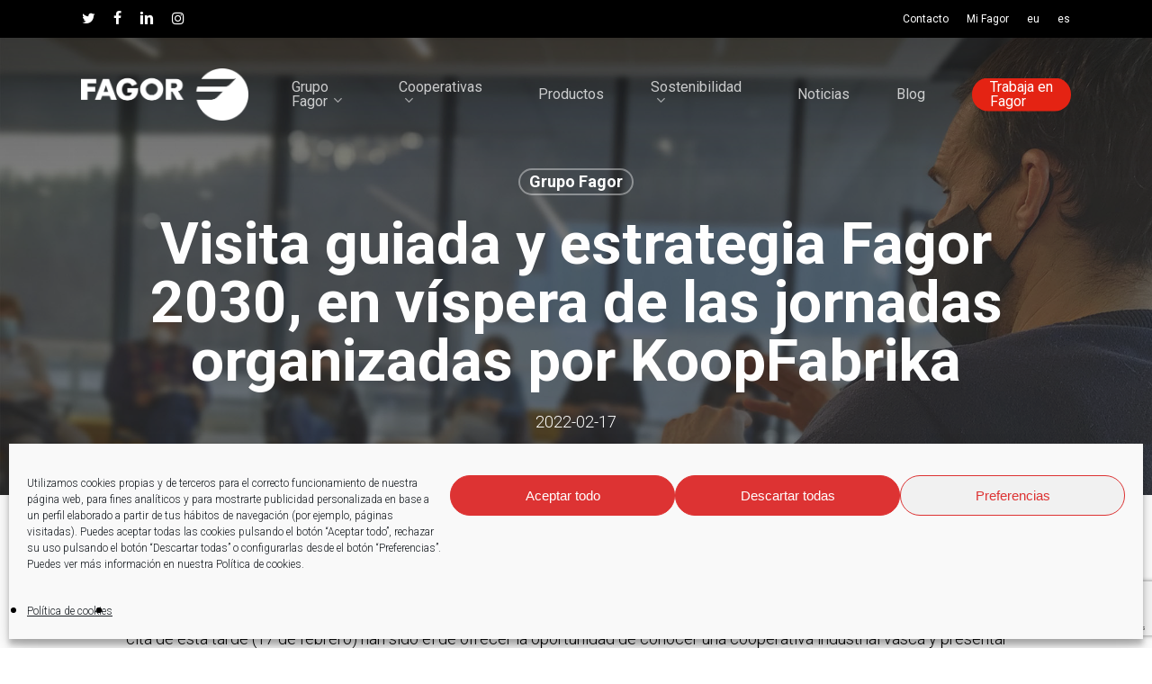

--- FILE ---
content_type: text/html; charset=UTF-8
request_url: https://www.fagor.eus/es/visita-guiada-y-estrategia-fagor-2030-en-vispera-de-las-jornadas-organizadas-por-koopfabrika/
body_size: 29041
content:
<!doctype html>
<html lang="es-ES" class="no-js">
<head>
	<meta charset="UTF-8">
	<meta name="viewport" content="width=device-width, initial-scale=1, maximum-scale=1, user-scalable=0" /><meta name='robots' content='index, follow, max-image-preview:large, max-snippet:-1, max-video-preview:-1' />
	<style>img:is([sizes="auto" i], [sizes^="auto," i]) { contain-intrinsic-size: 3000px 1500px }</style>
	<link rel="alternate" hreflang="eu" href="https://www.fagor.eus/bisita-gidatua-eta-fagor-2030-estrategiari-buruzkoak-koopfabrikak-antolaturiko-jardunaldien-bezperan/" />
<link rel="alternate" hreflang="es" href="https://www.fagor.eus/es/visita-guiada-y-estrategia-fagor-2030-en-vispera-de-las-jornadas-organizadas-por-koopfabrika/" />
<link rel="alternate" hreflang="x-default" href="https://www.fagor.eus/bisita-gidatua-eta-fagor-2030-estrategiari-buruzkoak-koopfabrikak-antolaturiko-jardunaldien-bezperan/" />

<!-- Google Tag Manager by PYS -->
    <script data-cfasync="false" data-pagespeed-no-defer>
	    window.dataLayerPYS = window.dataLayerPYS || [];
	</script>
<!-- End Google Tag Manager by PYS -->
	<!-- This site is optimized with the Yoast SEO plugin v26.4 - https://yoast.com/wordpress/plugins/seo/ -->
	<title>Visita y Fagor 2030, en víspera de las jornadas de KoopFabrika &#187; Grupo Fagor</title>
	<meta name="description" content="En relación con las jornadas Territorios y cooperativas. Experiencias catalanas y vascas organizadas por KoopFabrika para este viernes, personas relacionadas con la iniciativa han querido conocer Fagor Arrasate." />
	<link rel="canonical" href="https://www.fagor.eus/es/visita-guiada-y-estrategia-fagor-2030-en-vispera-de-las-jornadas-organizadas-por-koopfabrika/" />
	<meta property="og:locale" content="es_ES" />
	<meta property="og:type" content="article" />
	<meta property="og:title" content="Visita y Fagor 2030, en víspera de las jornadas de KoopFabrika &#187; Grupo Fagor" />
	<meta property="og:description" content="En relación con las jornadas Territorios y cooperativas. Experiencias catalanas y vascas organizadas por KoopFabrika para este viernes, personas relacionadas con la iniciativa han querido conocer Fagor Arrasate." />
	<meta property="og:url" content="https://www.fagor.eus/es/visita-guiada-y-estrategia-fagor-2030-en-vispera-de-las-jornadas-organizadas-por-koopfabrika/" />
	<meta property="og:site_name" content="FAGOR" />
	<meta property="article:published_time" content="2022-02-17T19:44:26+00:00" />
	<meta property="og:image" content="https://www.fagor.eus/wp-content/uploads/2022/02/KoopFabrika-Grupo-Fagor.jpg" />
	<meta property="og:image:width" content="2000" />
	<meta property="og:image:height" content="1333" />
	<meta property="og:image:type" content="image/jpeg" />
	<meta name="author" content="komunikazioa" />
	<meta name="twitter:card" content="summary_large_image" />
	<meta name="twitter:creator" content="@system" />
	<meta name="twitter:site" content="@FagorTaldea" />
	<meta name="twitter:label1" content="Escrito por" />
	<meta name="twitter:data1" content="komunikazioa" />
	<meta name="twitter:label2" content="Tiempo de lectura" />
	<meta name="twitter:data2" content="3 minutos" />
	<script type="application/ld+json" class="yoast-schema-graph">{"@context":"https://schema.org","@graph":[{"@type":"WebPage","@id":"https://www.fagor.eus/es/visita-guiada-y-estrategia-fagor-2030-en-vispera-de-las-jornadas-organizadas-por-koopfabrika/","url":"https://www.fagor.eus/es/visita-guiada-y-estrategia-fagor-2030-en-vispera-de-las-jornadas-organizadas-por-koopfabrika/","name":"Visita y Fagor 2030, en víspera de las jornadas de KoopFabrika &#187; Grupo Fagor","isPartOf":{"@id":"https://www.fagor.eus/#website"},"primaryImageOfPage":{"@id":"https://www.fagor.eus/es/visita-guiada-y-estrategia-fagor-2030-en-vispera-de-las-jornadas-organizadas-por-koopfabrika/#primaryimage"},"image":{"@id":"https://www.fagor.eus/es/visita-guiada-y-estrategia-fagor-2030-en-vispera-de-las-jornadas-organizadas-por-koopfabrika/#primaryimage"},"thumbnailUrl":"https://www.fagor.eus/wp-content/uploads/2022/02/KoopFabrika-Grupo-Fagor.jpg","datePublished":"2022-02-17T19:44:26+00:00","author":{"@id":"https://www.fagor.eus/#/schema/person/e09b7878906ad616c343aa3e5a83bc2f"},"description":"En relación con las jornadas Territorios y cooperativas. Experiencias catalanas y vascas organizadas por KoopFabrika para este viernes, personas relacionadas con la iniciativa han querido conocer Fagor Arrasate.","breadcrumb":{"@id":"https://www.fagor.eus/es/visita-guiada-y-estrategia-fagor-2030-en-vispera-de-las-jornadas-organizadas-por-koopfabrika/#breadcrumb"},"inLanguage":"es","potentialAction":[{"@type":"ReadAction","target":["https://www.fagor.eus/es/visita-guiada-y-estrategia-fagor-2030-en-vispera-de-las-jornadas-organizadas-por-koopfabrika/"]}]},{"@type":"ImageObject","inLanguage":"es","@id":"https://www.fagor.eus/es/visita-guiada-y-estrategia-fagor-2030-en-vispera-de-las-jornadas-organizadas-por-koopfabrika/#primaryimage","url":"https://www.fagor.eus/wp-content/uploads/2022/02/KoopFabrika-Grupo-Fagor.jpg","contentUrl":"https://www.fagor.eus/wp-content/uploads/2022/02/KoopFabrika-Grupo-Fagor.jpg","width":2000,"height":1333},{"@type":"BreadcrumbList","@id":"https://www.fagor.eus/es/visita-guiada-y-estrategia-fagor-2030-en-vispera-de-las-jornadas-organizadas-por-koopfabrika/#breadcrumb","itemListElement":[{"@type":"ListItem","position":1,"name":"Home","item":"https://www.fagor.eus/es/"},{"@type":"ListItem","position":2,"name":"Visita guiada y estrategia Fagor 2030, en víspera de las jornadas organizadas por KoopFabrika"}]},{"@type":"WebSite","@id":"https://www.fagor.eus/#website","url":"https://www.fagor.eus/","name":"Fagor","description":"Trabajando por un futuro mejor","potentialAction":[{"@type":"SearchAction","target":{"@type":"EntryPoint","urlTemplate":"https://www.fagor.eus/?s={search_term_string}"},"query-input":{"@type":"PropertyValueSpecification","valueRequired":true,"valueName":"search_term_string"}}],"inLanguage":"es"},{"@type":"Person","@id":"https://www.fagor.eus/#/schema/person/e09b7878906ad616c343aa3e5a83bc2f","name":"komunikazioa","image":{"@type":"ImageObject","inLanguage":"es","@id":"https://www.fagor.eus/#/schema/person/image/","url":"https://secure.gravatar.com/avatar/0c624a67c23ed6ff6fd4111959b9a1001016b57c6bebaecbec025adcaa081e6e?s=96&d=mm&r=g","contentUrl":"https://secure.gravatar.com/avatar/0c624a67c23ed6ff6fd4111959b9a1001016b57c6bebaecbec025adcaa081e6e?s=96&d=mm&r=g","caption":"komunikazioa"},"sameAs":["https://x.com/system"],"url":"https://www.fagor.eus/es/author/komunikazioa/"}]}</script>
	<!-- / Yoast SEO plugin. -->


<script type='application/javascript'  id='pys-version-script'>console.log('PixelYourSite Free version 11.1.3');</script>
<link rel='dns-prefetch' href='//fonts.googleapis.com' />
<link rel="alternate" type="application/rss+xml" title="FAGOR &raquo; Feed" href="https://www.fagor.eus/es/feed/" />
<link rel="alternate" type="application/rss+xml" title="FAGOR &raquo; Feed de los comentarios" href="https://www.fagor.eus/es/comments/feed/" />
<link rel="alternate" type="application/rss+xml" title="FAGOR &raquo; Comentario Visita guiada y estrategia Fagor 2030, en víspera de las jornadas organizadas por KoopFabrika del feed" href="https://www.fagor.eus/es/visita-guiada-y-estrategia-fagor-2030-en-vispera-de-las-jornadas-organizadas-por-koopfabrika/feed/" />
<script type="text/javascript">
/* <![CDATA[ */
window._wpemojiSettings = {"baseUrl":"https:\/\/s.w.org\/images\/core\/emoji\/16.0.1\/72x72\/","ext":".png","svgUrl":"https:\/\/s.w.org\/images\/core\/emoji\/16.0.1\/svg\/","svgExt":".svg","source":{"concatemoji":"https:\/\/www.fagor.eus\/wp-includes\/js\/wp-emoji-release.min.js?ver=6.8.3"}};
/*! This file is auto-generated */
!function(s,n){var o,i,e;function c(e){try{var t={supportTests:e,timestamp:(new Date).valueOf()};sessionStorage.setItem(o,JSON.stringify(t))}catch(e){}}function p(e,t,n){e.clearRect(0,0,e.canvas.width,e.canvas.height),e.fillText(t,0,0);var t=new Uint32Array(e.getImageData(0,0,e.canvas.width,e.canvas.height).data),a=(e.clearRect(0,0,e.canvas.width,e.canvas.height),e.fillText(n,0,0),new Uint32Array(e.getImageData(0,0,e.canvas.width,e.canvas.height).data));return t.every(function(e,t){return e===a[t]})}function u(e,t){e.clearRect(0,0,e.canvas.width,e.canvas.height),e.fillText(t,0,0);for(var n=e.getImageData(16,16,1,1),a=0;a<n.data.length;a++)if(0!==n.data[a])return!1;return!0}function f(e,t,n,a){switch(t){case"flag":return n(e,"\ud83c\udff3\ufe0f\u200d\u26a7\ufe0f","\ud83c\udff3\ufe0f\u200b\u26a7\ufe0f")?!1:!n(e,"\ud83c\udde8\ud83c\uddf6","\ud83c\udde8\u200b\ud83c\uddf6")&&!n(e,"\ud83c\udff4\udb40\udc67\udb40\udc62\udb40\udc65\udb40\udc6e\udb40\udc67\udb40\udc7f","\ud83c\udff4\u200b\udb40\udc67\u200b\udb40\udc62\u200b\udb40\udc65\u200b\udb40\udc6e\u200b\udb40\udc67\u200b\udb40\udc7f");case"emoji":return!a(e,"\ud83e\udedf")}return!1}function g(e,t,n,a){var r="undefined"!=typeof WorkerGlobalScope&&self instanceof WorkerGlobalScope?new OffscreenCanvas(300,150):s.createElement("canvas"),o=r.getContext("2d",{willReadFrequently:!0}),i=(o.textBaseline="top",o.font="600 32px Arial",{});return e.forEach(function(e){i[e]=t(o,e,n,a)}),i}function t(e){var t=s.createElement("script");t.src=e,t.defer=!0,s.head.appendChild(t)}"undefined"!=typeof Promise&&(o="wpEmojiSettingsSupports",i=["flag","emoji"],n.supports={everything:!0,everythingExceptFlag:!0},e=new Promise(function(e){s.addEventListener("DOMContentLoaded",e,{once:!0})}),new Promise(function(t){var n=function(){try{var e=JSON.parse(sessionStorage.getItem(o));if("object"==typeof e&&"number"==typeof e.timestamp&&(new Date).valueOf()<e.timestamp+604800&&"object"==typeof e.supportTests)return e.supportTests}catch(e){}return null}();if(!n){if("undefined"!=typeof Worker&&"undefined"!=typeof OffscreenCanvas&&"undefined"!=typeof URL&&URL.createObjectURL&&"undefined"!=typeof Blob)try{var e="postMessage("+g.toString()+"("+[JSON.stringify(i),f.toString(),p.toString(),u.toString()].join(",")+"));",a=new Blob([e],{type:"text/javascript"}),r=new Worker(URL.createObjectURL(a),{name:"wpTestEmojiSupports"});return void(r.onmessage=function(e){c(n=e.data),r.terminate(),t(n)})}catch(e){}c(n=g(i,f,p,u))}t(n)}).then(function(e){for(var t in e)n.supports[t]=e[t],n.supports.everything=n.supports.everything&&n.supports[t],"flag"!==t&&(n.supports.everythingExceptFlag=n.supports.everythingExceptFlag&&n.supports[t]);n.supports.everythingExceptFlag=n.supports.everythingExceptFlag&&!n.supports.flag,n.DOMReady=!1,n.readyCallback=function(){n.DOMReady=!0}}).then(function(){return e}).then(function(){var e;n.supports.everything||(n.readyCallback(),(e=n.source||{}).concatemoji?t(e.concatemoji):e.wpemoji&&e.twemoji&&(t(e.twemoji),t(e.wpemoji)))}))}((window,document),window._wpemojiSettings);
/* ]]> */
</script>
<style id='wp-emoji-styles-inline-css' type='text/css'>

	img.wp-smiley, img.emoji {
		display: inline !important;
		border: none !important;
		box-shadow: none !important;
		height: 1em !important;
		width: 1em !important;
		margin: 0 0.07em !important;
		vertical-align: -0.1em !important;
		background: none !important;
		padding: 0 !important;
	}
</style>
<link rel='stylesheet' id='wp-block-library-css' href='https://www.fagor.eus/wp-includes/css/dist/block-library/style.min.css?ver=6.8.3' type='text/css' media='all' />
<style id='classic-theme-styles-inline-css' type='text/css'>
/*! This file is auto-generated */
.wp-block-button__link{color:#fff;background-color:#32373c;border-radius:9999px;box-shadow:none;text-decoration:none;padding:calc(.667em + 2px) calc(1.333em + 2px);font-size:1.125em}.wp-block-file__button{background:#32373c;color:#fff;text-decoration:none}
</style>
<link rel='stylesheet' id='wp-components-css' href='https://www.fagor.eus/wp-includes/css/dist/components/style.min.css?ver=6.8.3' type='text/css' media='all' />
<link rel='stylesheet' id='wp-preferences-css' href='https://www.fagor.eus/wp-includes/css/dist/preferences/style.min.css?ver=6.8.3' type='text/css' media='all' />
<link rel='stylesheet' id='wp-block-editor-css' href='https://www.fagor.eus/wp-includes/css/dist/block-editor/style.min.css?ver=6.8.3' type='text/css' media='all' />
<link rel='stylesheet' id='popup-maker-block-library-style-css' href='https://www.fagor.eus/wp-content/plugins/popup-maker/dist/packages/block-library-style.css?ver=dbea705cfafe089d65f1' type='text/css' media='all' />
<style id='global-styles-inline-css' type='text/css'>
:root{--wp--preset--aspect-ratio--square: 1;--wp--preset--aspect-ratio--4-3: 4/3;--wp--preset--aspect-ratio--3-4: 3/4;--wp--preset--aspect-ratio--3-2: 3/2;--wp--preset--aspect-ratio--2-3: 2/3;--wp--preset--aspect-ratio--16-9: 16/9;--wp--preset--aspect-ratio--9-16: 9/16;--wp--preset--color--black: #000000;--wp--preset--color--cyan-bluish-gray: #abb8c3;--wp--preset--color--white: #ffffff;--wp--preset--color--pale-pink: #f78da7;--wp--preset--color--vivid-red: #cf2e2e;--wp--preset--color--luminous-vivid-orange: #ff6900;--wp--preset--color--luminous-vivid-amber: #fcb900;--wp--preset--color--light-green-cyan: #7bdcb5;--wp--preset--color--vivid-green-cyan: #00d084;--wp--preset--color--pale-cyan-blue: #8ed1fc;--wp--preset--color--vivid-cyan-blue: #0693e3;--wp--preset--color--vivid-purple: #9b51e0;--wp--preset--gradient--vivid-cyan-blue-to-vivid-purple: linear-gradient(135deg,rgba(6,147,227,1) 0%,rgb(155,81,224) 100%);--wp--preset--gradient--light-green-cyan-to-vivid-green-cyan: linear-gradient(135deg,rgb(122,220,180) 0%,rgb(0,208,130) 100%);--wp--preset--gradient--luminous-vivid-amber-to-luminous-vivid-orange: linear-gradient(135deg,rgba(252,185,0,1) 0%,rgba(255,105,0,1) 100%);--wp--preset--gradient--luminous-vivid-orange-to-vivid-red: linear-gradient(135deg,rgba(255,105,0,1) 0%,rgb(207,46,46) 100%);--wp--preset--gradient--very-light-gray-to-cyan-bluish-gray: linear-gradient(135deg,rgb(238,238,238) 0%,rgb(169,184,195) 100%);--wp--preset--gradient--cool-to-warm-spectrum: linear-gradient(135deg,rgb(74,234,220) 0%,rgb(151,120,209) 20%,rgb(207,42,186) 40%,rgb(238,44,130) 60%,rgb(251,105,98) 80%,rgb(254,248,76) 100%);--wp--preset--gradient--blush-light-purple: linear-gradient(135deg,rgb(255,206,236) 0%,rgb(152,150,240) 100%);--wp--preset--gradient--blush-bordeaux: linear-gradient(135deg,rgb(254,205,165) 0%,rgb(254,45,45) 50%,rgb(107,0,62) 100%);--wp--preset--gradient--luminous-dusk: linear-gradient(135deg,rgb(255,203,112) 0%,rgb(199,81,192) 50%,rgb(65,88,208) 100%);--wp--preset--gradient--pale-ocean: linear-gradient(135deg,rgb(255,245,203) 0%,rgb(182,227,212) 50%,rgb(51,167,181) 100%);--wp--preset--gradient--electric-grass: linear-gradient(135deg,rgb(202,248,128) 0%,rgb(113,206,126) 100%);--wp--preset--gradient--midnight: linear-gradient(135deg,rgb(2,3,129) 0%,rgb(40,116,252) 100%);--wp--preset--font-size--small: 13px;--wp--preset--font-size--medium: 20px;--wp--preset--font-size--large: 36px;--wp--preset--font-size--x-large: 42px;--wp--preset--spacing--20: 0.44rem;--wp--preset--spacing--30: 0.67rem;--wp--preset--spacing--40: 1rem;--wp--preset--spacing--50: 1.5rem;--wp--preset--spacing--60: 2.25rem;--wp--preset--spacing--70: 3.38rem;--wp--preset--spacing--80: 5.06rem;--wp--preset--shadow--natural: 6px 6px 9px rgba(0, 0, 0, 0.2);--wp--preset--shadow--deep: 12px 12px 50px rgba(0, 0, 0, 0.4);--wp--preset--shadow--sharp: 6px 6px 0px rgba(0, 0, 0, 0.2);--wp--preset--shadow--outlined: 6px 6px 0px -3px rgba(255, 255, 255, 1), 6px 6px rgba(0, 0, 0, 1);--wp--preset--shadow--crisp: 6px 6px 0px rgba(0, 0, 0, 1);}:where(.is-layout-flex){gap: 0.5em;}:where(.is-layout-grid){gap: 0.5em;}body .is-layout-flex{display: flex;}.is-layout-flex{flex-wrap: wrap;align-items: center;}.is-layout-flex > :is(*, div){margin: 0;}body .is-layout-grid{display: grid;}.is-layout-grid > :is(*, div){margin: 0;}:where(.wp-block-columns.is-layout-flex){gap: 2em;}:where(.wp-block-columns.is-layout-grid){gap: 2em;}:where(.wp-block-post-template.is-layout-flex){gap: 1.25em;}:where(.wp-block-post-template.is-layout-grid){gap: 1.25em;}.has-black-color{color: var(--wp--preset--color--black) !important;}.has-cyan-bluish-gray-color{color: var(--wp--preset--color--cyan-bluish-gray) !important;}.has-white-color{color: var(--wp--preset--color--white) !important;}.has-pale-pink-color{color: var(--wp--preset--color--pale-pink) !important;}.has-vivid-red-color{color: var(--wp--preset--color--vivid-red) !important;}.has-luminous-vivid-orange-color{color: var(--wp--preset--color--luminous-vivid-orange) !important;}.has-luminous-vivid-amber-color{color: var(--wp--preset--color--luminous-vivid-amber) !important;}.has-light-green-cyan-color{color: var(--wp--preset--color--light-green-cyan) !important;}.has-vivid-green-cyan-color{color: var(--wp--preset--color--vivid-green-cyan) !important;}.has-pale-cyan-blue-color{color: var(--wp--preset--color--pale-cyan-blue) !important;}.has-vivid-cyan-blue-color{color: var(--wp--preset--color--vivid-cyan-blue) !important;}.has-vivid-purple-color{color: var(--wp--preset--color--vivid-purple) !important;}.has-black-background-color{background-color: var(--wp--preset--color--black) !important;}.has-cyan-bluish-gray-background-color{background-color: var(--wp--preset--color--cyan-bluish-gray) !important;}.has-white-background-color{background-color: var(--wp--preset--color--white) !important;}.has-pale-pink-background-color{background-color: var(--wp--preset--color--pale-pink) !important;}.has-vivid-red-background-color{background-color: var(--wp--preset--color--vivid-red) !important;}.has-luminous-vivid-orange-background-color{background-color: var(--wp--preset--color--luminous-vivid-orange) !important;}.has-luminous-vivid-amber-background-color{background-color: var(--wp--preset--color--luminous-vivid-amber) !important;}.has-light-green-cyan-background-color{background-color: var(--wp--preset--color--light-green-cyan) !important;}.has-vivid-green-cyan-background-color{background-color: var(--wp--preset--color--vivid-green-cyan) !important;}.has-pale-cyan-blue-background-color{background-color: var(--wp--preset--color--pale-cyan-blue) !important;}.has-vivid-cyan-blue-background-color{background-color: var(--wp--preset--color--vivid-cyan-blue) !important;}.has-vivid-purple-background-color{background-color: var(--wp--preset--color--vivid-purple) !important;}.has-black-border-color{border-color: var(--wp--preset--color--black) !important;}.has-cyan-bluish-gray-border-color{border-color: var(--wp--preset--color--cyan-bluish-gray) !important;}.has-white-border-color{border-color: var(--wp--preset--color--white) !important;}.has-pale-pink-border-color{border-color: var(--wp--preset--color--pale-pink) !important;}.has-vivid-red-border-color{border-color: var(--wp--preset--color--vivid-red) !important;}.has-luminous-vivid-orange-border-color{border-color: var(--wp--preset--color--luminous-vivid-orange) !important;}.has-luminous-vivid-amber-border-color{border-color: var(--wp--preset--color--luminous-vivid-amber) !important;}.has-light-green-cyan-border-color{border-color: var(--wp--preset--color--light-green-cyan) !important;}.has-vivid-green-cyan-border-color{border-color: var(--wp--preset--color--vivid-green-cyan) !important;}.has-pale-cyan-blue-border-color{border-color: var(--wp--preset--color--pale-cyan-blue) !important;}.has-vivid-cyan-blue-border-color{border-color: var(--wp--preset--color--vivid-cyan-blue) !important;}.has-vivid-purple-border-color{border-color: var(--wp--preset--color--vivid-purple) !important;}.has-vivid-cyan-blue-to-vivid-purple-gradient-background{background: var(--wp--preset--gradient--vivid-cyan-blue-to-vivid-purple) !important;}.has-light-green-cyan-to-vivid-green-cyan-gradient-background{background: var(--wp--preset--gradient--light-green-cyan-to-vivid-green-cyan) !important;}.has-luminous-vivid-amber-to-luminous-vivid-orange-gradient-background{background: var(--wp--preset--gradient--luminous-vivid-amber-to-luminous-vivid-orange) !important;}.has-luminous-vivid-orange-to-vivid-red-gradient-background{background: var(--wp--preset--gradient--luminous-vivid-orange-to-vivid-red) !important;}.has-very-light-gray-to-cyan-bluish-gray-gradient-background{background: var(--wp--preset--gradient--very-light-gray-to-cyan-bluish-gray) !important;}.has-cool-to-warm-spectrum-gradient-background{background: var(--wp--preset--gradient--cool-to-warm-spectrum) !important;}.has-blush-light-purple-gradient-background{background: var(--wp--preset--gradient--blush-light-purple) !important;}.has-blush-bordeaux-gradient-background{background: var(--wp--preset--gradient--blush-bordeaux) !important;}.has-luminous-dusk-gradient-background{background: var(--wp--preset--gradient--luminous-dusk) !important;}.has-pale-ocean-gradient-background{background: var(--wp--preset--gradient--pale-ocean) !important;}.has-electric-grass-gradient-background{background: var(--wp--preset--gradient--electric-grass) !important;}.has-midnight-gradient-background{background: var(--wp--preset--gradient--midnight) !important;}.has-small-font-size{font-size: var(--wp--preset--font-size--small) !important;}.has-medium-font-size{font-size: var(--wp--preset--font-size--medium) !important;}.has-large-font-size{font-size: var(--wp--preset--font-size--large) !important;}.has-x-large-font-size{font-size: var(--wp--preset--font-size--x-large) !important;}
:where(.wp-block-post-template.is-layout-flex){gap: 1.25em;}:where(.wp-block-post-template.is-layout-grid){gap: 1.25em;}
:where(.wp-block-columns.is-layout-flex){gap: 2em;}:where(.wp-block-columns.is-layout-grid){gap: 2em;}
:root :where(.wp-block-pullquote){font-size: 1.5em;line-height: 1.6;}
</style>
<link rel='stylesheet' id='contact-form-7-css' href='https://www.fagor.eus/wp-content/plugins/contact-form-7/includes/css/styles.css?ver=6.1.3' type='text/css' media='all' />
<style id='contact-form-7-inline-css' type='text/css'>
.wpcf7 .wpcf7-recaptcha iframe {margin-bottom: 0;}.wpcf7 .wpcf7-recaptcha[data-align="center"] > div {margin: 0 auto;}.wpcf7 .wpcf7-recaptcha[data-align="right"] > div {margin: 0 0 0 auto;}
</style>
<link rel='stylesheet' id='wpdm-fonticon-css' href='https://www.fagor.eus/wp-content/plugins/download-manager/assets/wpdm-iconfont/css/wpdm-icons.css?ver=6.8.3' type='text/css' media='all' />
<link rel='stylesheet' id='wpdm-front-css' href='https://www.fagor.eus/wp-content/plugins/download-manager/assets/css/front.min.css?ver=6.8.3' type='text/css' media='all' />
<link rel='stylesheet' id='salient-social-css' href='https://www.fagor.eus/wp-content/plugins/salient-social/css/style.css?ver=1.2.3' type='text/css' media='all' />
<style id='salient-social-inline-css' type='text/css'>

  .sharing-default-minimal .nectar-love.loved,
  body .nectar-social[data-color-override="override"].fixed > a:before, 
  body .nectar-social[data-color-override="override"].fixed .nectar-social-inner a,
  .sharing-default-minimal .nectar-social[data-color-override="override"] .nectar-social-inner a:hover,
  .nectar-social.vertical[data-color-override="override"] .nectar-social-inner a:hover {
    background-color: #e42313;
  }
  .nectar-social.hover .nectar-love.loved,
  .nectar-social.hover > .nectar-love-button a:hover,
  .nectar-social[data-color-override="override"].hover > div a:hover,
  #single-below-header .nectar-social[data-color-override="override"].hover > div a:hover,
  .nectar-social[data-color-override="override"].hover .share-btn:hover,
  .sharing-default-minimal .nectar-social[data-color-override="override"] .nectar-social-inner a {
    border-color: #e42313;
  }
  #single-below-header .nectar-social.hover .nectar-love.loved i,
  #single-below-header .nectar-social.hover[data-color-override="override"] a:hover,
  #single-below-header .nectar-social.hover[data-color-override="override"] a:hover i,
  #single-below-header .nectar-social.hover .nectar-love-button a:hover i,
  .nectar-love:hover i,
  .hover .nectar-love:hover .total_loves,
  .nectar-love.loved i,
  .nectar-social.hover .nectar-love.loved .total_loves,
  .nectar-social.hover .share-btn:hover, 
  .nectar-social[data-color-override="override"].hover .nectar-social-inner a:hover,
  .nectar-social[data-color-override="override"].hover > div:hover span,
  .sharing-default-minimal .nectar-social[data-color-override="override"] .nectar-social-inner a:not(:hover) i,
  .sharing-default-minimal .nectar-social[data-color-override="override"] .nectar-social-inner a:not(:hover) {
    color: #e42313;
  }
</style>
<link rel='stylesheet' id='wpml-menu-item-0-css' href='https://www.fagor.eus/wp-content/plugins/sitepress-multilingual-cms/templates/language-switchers/menu-item/style.min.css?ver=1' type='text/css' media='all' />
<style id='wpml-menu-item-0-inline-css' type='text/css'>
.wpml-ls-slot-23, .wpml-ls-slot-23 a, .wpml-ls-slot-23 a:visited{color:#ffffff;}.wpml-ls-slot-23:hover, .wpml-ls-slot-23:hover a, .wpml-ls-slot-23 a:hover{color:#dd3333;}.wpml-ls-slot-23.wpml-ls-current-language, .wpml-ls-slot-23.wpml-ls-current-language a, .wpml-ls-slot-23.wpml-ls-current-language a:visited{color:#ffffff;}.wpml-ls-slot-23.wpml-ls-current-language:hover, .wpml-ls-slot-23.wpml-ls-current-language:hover a, .wpml-ls-slot-23.wpml-ls-current-language a:hover{color:#dd3333;}
</style>
<link rel='stylesheet' id='cmplz-general-css' href='https://www.fagor.eus/wp-content/plugins/complianz-gdpr/assets/css/cookieblocker.min.css?ver=1763714177' type='text/css' media='all' />
<link rel='stylesheet' id='font-awesome-css' href='https://www.fagor.eus/wp-content/themes/salient/css/font-awesome-legacy.min.css?ver=4.7.1' type='text/css' media='all' />
<link rel='stylesheet' id='salient-grid-system-css' href='https://www.fagor.eus/wp-content/themes/salient/css/build/grid-system.css?ver=16.0.5' type='text/css' media='all' />
<link rel='stylesheet' id='main-styles-css' href='https://www.fagor.eus/wp-content/themes/salient/css/build/style.css?ver=16.0.5' type='text/css' media='all' />
<style id='main-styles-inline-css' type='text/css'>

		@font-face{
		     font-family:'Open Sans';
		     src:url('https://www.fagor.eus/wp-content/themes/salient/css/fonts/OpenSans-Light.woff') format('woff');
		     font-weight:300;
		     font-style:normal; 
		}
		 @font-face{
		     font-family:'Open Sans';
		     src:url('https://www.fagor.eus/wp-content/themes/salient/css/fonts/OpenSans-Regular.woff') format('woff');
		     font-weight:400;
		     font-style:normal; 
		}
		 @font-face{
		     font-family:'Open Sans';
		     src:url('https://www.fagor.eus/wp-content/themes/salient/css/fonts/OpenSans-SemiBold.woff') format('woff');
		     font-weight:600;
		     font-style:normal; 
		}
		 @font-face{
		     font-family:'Open Sans';
		     src:url('https://www.fagor.eus/wp-content/themes/salient/css/fonts/OpenSans-Bold.woff') format('woff');
		     font-weight:700;
		     font-style:normal; 
		}
</style>
<link rel='stylesheet' id='nectar-header-secondary-nav-css' href='https://www.fagor.eus/wp-content/themes/salient/css/build/header/header-secondary-nav.css?ver=16.0.5' type='text/css' media='all' />
<link rel='stylesheet' id='nectar-single-styles-css' href='https://www.fagor.eus/wp-content/themes/salient/css/build/single.css?ver=16.0.5' type='text/css' media='all' />
<link rel='stylesheet' id='nectar-element-recent-posts-css' href='https://www.fagor.eus/wp-content/themes/salient/css/build/elements/element-recent-posts.css?ver=16.0.5' type='text/css' media='all' />
<link rel='stylesheet' id='nectar-cf7-css' href='https://www.fagor.eus/wp-content/themes/salient/css/build/third-party/cf7.css?ver=16.0.5' type='text/css' media='all' />
<link rel='stylesheet' id='responsive-css' href='https://www.fagor.eus/wp-content/themes/salient/css/build/responsive.css?ver=16.0.5' type='text/css' media='all' />
<link rel='stylesheet' id='skin-material-css' href='https://www.fagor.eus/wp-content/themes/salient/css/build/skin-material.css?ver=16.0.5' type='text/css' media='all' />
<style id='salient-wp-menu-dynamic-fallback-inline-css' type='text/css'>
#header-outer .nectar-ext-menu-item .image-layer-outer,#header-outer .nectar-ext-menu-item .image-layer,#header-outer .nectar-ext-menu-item .color-overlay,#slide-out-widget-area .nectar-ext-menu-item .image-layer-outer,#slide-out-widget-area .nectar-ext-menu-item .color-overlay,#slide-out-widget-area .nectar-ext-menu-item .image-layer{position:absolute;top:0;left:0;width:100%;height:100%;overflow:hidden;}.nectar-ext-menu-item .inner-content{position:relative;z-index:10;width:100%;}.nectar-ext-menu-item .image-layer{background-size:cover;background-position:center;transition:opacity 0.25s ease 0.1s;}.nectar-ext-menu-item .image-layer video{object-fit:cover;width:100%;height:100%;}#header-outer nav .nectar-ext-menu-item .image-layer:not(.loaded){background-image:none!important;}#header-outer nav .nectar-ext-menu-item .image-layer{opacity:0;}#header-outer nav .nectar-ext-menu-item .image-layer.loaded{opacity:1;}.nectar-ext-menu-item span[class*="inherit-h"] + .menu-item-desc{margin-top:0.4rem;}#mobile-menu .nectar-ext-menu-item .title,#slide-out-widget-area .nectar-ext-menu-item .title,.nectar-ext-menu-item .menu-title-text,.nectar-ext-menu-item .menu-item-desc{position:relative;}.nectar-ext-menu-item .menu-item-desc{display:block;line-height:1.4em;}body #slide-out-widget-area .nectar-ext-menu-item .menu-item-desc{line-height:1.4em;}#mobile-menu .nectar-ext-menu-item .title,#slide-out-widget-area .nectar-ext-menu-item:not(.style-img-above-text) .title,.nectar-ext-menu-item:not(.style-img-above-text) .menu-title-text,.nectar-ext-menu-item:not(.style-img-above-text) .menu-item-desc,.nectar-ext-menu-item:not(.style-img-above-text) i:before,.nectar-ext-menu-item:not(.style-img-above-text) .svg-icon{color:#fff;}#mobile-menu .nectar-ext-menu-item.style-img-above-text .title{color:inherit;}.sf-menu li ul li a .nectar-ext-menu-item .menu-title-text:after{display:none;}.menu-item .widget-area-active[data-margin="default"] > div:not(:last-child){margin-bottom:20px;}.nectar-ext-menu-item__button{display:inline-block;padding-top:2em;}#header-outer nav li:not([class*="current"]) > a .nectar-ext-menu-item .inner-content.has-button .title .menu-title-text{background-image:none;}.nectar-ext-menu-item__button .nectar-cta:not([data-color="transparent"]){margin-top:.8em;margin-bottom:.8em;}.nectar-ext-menu-item .color-overlay{transition:opacity 0.5s cubic-bezier(.15,.75,.5,1);}.nectar-ext-menu-item:hover .hover-zoom-in-slow .image-layer{transform:scale(1.15);transition:transform 4s cubic-bezier(0.1,0.2,.7,1);}.nectar-ext-menu-item:hover .hover-zoom-in-slow .color-overlay{transition:opacity 1.5s cubic-bezier(.15,.75,.5,1);}.nectar-ext-menu-item .hover-zoom-in-slow .image-layer{transition:transform 0.5s cubic-bezier(.15,.75,.5,1);}.nectar-ext-menu-item .hover-zoom-in-slow .color-overlay{transition:opacity 0.5s cubic-bezier(.15,.75,.5,1);}.nectar-ext-menu-item:hover .hover-zoom-in .image-layer{transform:scale(1.12);}.nectar-ext-menu-item .hover-zoom-in .image-layer{transition:transform 0.5s cubic-bezier(.15,.75,.5,1);}.nectar-ext-menu-item{display:flex;text-align:left;}#slide-out-widget-area .nectar-ext-menu-item .title,#slide-out-widget-area .nectar-ext-menu-item .menu-item-desc,#slide-out-widget-area .nectar-ext-menu-item .menu-title-text,#mobile-menu .nectar-ext-menu-item .title,#mobile-menu .nectar-ext-menu-item .menu-item-desc,#mobile-menu .nectar-ext-menu-item .menu-title-text{color:inherit!important;}#slide-out-widget-area .nectar-ext-menu-item,#mobile-menu .nectar-ext-menu-item{display:block;}#slide-out-widget-area .nectar-ext-menu-item .inner-content,#mobile-menu .nectar-ext-menu-item .inner-content{width:100%;}#slide-out-widget-area.fullscreen-alt .nectar-ext-menu-item,#slide-out-widget-area.fullscreen .nectar-ext-menu-item{text-align:center;}#header-outer .nectar-ext-menu-item.style-img-above-text .image-layer-outer,#slide-out-widget-area .nectar-ext-menu-item.style-img-above-text .image-layer-outer{position:relative;}#header-outer .nectar-ext-menu-item.style-img-above-text,#slide-out-widget-area .nectar-ext-menu-item.style-img-above-text{flex-direction:column;}
</style>
<link rel='stylesheet' id='eeb-css-frontend-css' href='https://www.fagor.eus/wp-content/plugins/email-encoder-bundle/core/includes/assets/css/style.css?ver=251121-83621' type='text/css' media='all' />
<link rel='stylesheet' id='dynamic-css-css' href='https://www.fagor.eus/wp-content/themes/salient/css/salient-dynamic-styles.css?ver=75925' type='text/css' media='all' />
<style id='dynamic-css-inline-css' type='text/css'>
#page-header-bg[data-post-hs="default_minimal"] .inner-wrap{text-align:center}#page-header-bg[data-post-hs="default_minimal"] .inner-wrap >a,.material #page-header-bg.fullscreen-header .inner-wrap >a{color:#fff;font-weight:600;border:var(--nectar-border-thickness) solid rgba(255,255,255,0.4);padding:4px 10px;margin:5px 6px 0 5px;display:inline-block;transition:all 0.2s ease;-webkit-transition:all 0.2s ease;font-size:14px;line-height:18px}body.material #page-header-bg.fullscreen-header .inner-wrap >a{margin-bottom:15px;}body.material #page-header-bg.fullscreen-header .inner-wrap >a{border:none;padding:6px 10px}body[data-button-style^="rounded"] #page-header-bg[data-post-hs="default_minimal"] .inner-wrap >a,body[data-button-style^="rounded"].material #page-header-bg.fullscreen-header .inner-wrap >a{border-radius:100px}body.single [data-post-hs="default_minimal"] #single-below-header span,body.single .heading-title[data-header-style="default_minimal"] #single-below-header span{line-height:14px;}#page-header-bg[data-post-hs="default_minimal"] #single-below-header{text-align:center;position:relative;z-index:100}#page-header-bg[data-post-hs="default_minimal"] #single-below-header span{float:none;display:inline-block}#page-header-bg[data-post-hs="default_minimal"] .inner-wrap >a:hover,#page-header-bg[data-post-hs="default_minimal"] .inner-wrap >a:focus{border-color:transparent}#page-header-bg.fullscreen-header .avatar,#page-header-bg[data-post-hs="default_minimal"] .avatar{border-radius:100%}#page-header-bg.fullscreen-header .meta-author span,#page-header-bg[data-post-hs="default_minimal"] .meta-author span{display:block}#page-header-bg.fullscreen-header .meta-author img{margin-bottom:0;height:50px;width:auto}#page-header-bg[data-post-hs="default_minimal"] .meta-author img{margin-bottom:0;height:40px;width:auto}#page-header-bg[data-post-hs="default_minimal"] .author-section{position:absolute;bottom:30px}#page-header-bg.fullscreen-header .meta-author,#page-header-bg[data-post-hs="default_minimal"] .meta-author{font-size:18px}#page-header-bg.fullscreen-header .author-section .meta-date,#page-header-bg[data-post-hs="default_minimal"] .author-section .meta-date{font-size:12px;color:rgba(255,255,255,0.8)}#page-header-bg.fullscreen-header .author-section .meta-date i{font-size:12px}#page-header-bg[data-post-hs="default_minimal"] .author-section .meta-date i{font-size:11px;line-height:14px}#page-header-bg[data-post-hs="default_minimal"] .author-section .avatar-post-info{position:relative;top:-5px}#page-header-bg.fullscreen-header .author-section a,#page-header-bg[data-post-hs="default_minimal"] .author-section a{display:block;margin-bottom:-2px}#page-header-bg[data-post-hs="default_minimal"] .author-section a{font-size:14px;line-height:14px}#page-header-bg.fullscreen-header .author-section a:hover,#page-header-bg[data-post-hs="default_minimal"] .author-section a:hover{color:rgba(255,255,255,0.85)!important}#page-header-bg.fullscreen-header .author-section,#page-header-bg[data-post-hs="default_minimal"] .author-section{width:100%;z-index:10;text-align:center}#page-header-bg.fullscreen-header .author-section{margin-top:25px;}#page-header-bg.fullscreen-header .author-section span,#page-header-bg[data-post-hs="default_minimal"] .author-section span{padding-left:0;line-height:20px;font-size:20px}#page-header-bg.fullscreen-header .author-section .avatar-post-info,#page-header-bg[data-post-hs="default_minimal"] .author-section .avatar-post-info{margin-left:10px}#page-header-bg.fullscreen-header .author-section .avatar-post-info,#page-header-bg.fullscreen-header .author-section .meta-author,#page-header-bg[data-post-hs="default_minimal"] .author-section .avatar-post-info,#page-header-bg[data-post-hs="default_minimal"] .author-section .meta-author{text-align:left;display:inline-block;top:9px}@media only screen and (min-width :690px) and (max-width :999px){body.single-post #page-header-bg[data-post-hs="default_minimal"]{padding-top:10%;padding-bottom:10%;}}@media only screen and (max-width :690px){#ajax-content-wrap #page-header-bg[data-post-hs="default_minimal"] #single-below-header span:not(.rich-snippet-hidden),#ajax-content-wrap .row.heading-title[data-header-style="default_minimal"] .col.section-title span.meta-category{display:inline-block;}.container-wrap[data-remove-post-comment-number="0"][data-remove-post-author="0"][data-remove-post-date="0"] .heading-title[data-header-style="default_minimal"] #single-below-header > span,#page-header-bg[data-post-hs="default_minimal"] .span_6[data-remove-post-comment-number="0"][data-remove-post-author="0"][data-remove-post-date="0"] #single-below-header > span{padding:0 8px;}.container-wrap[data-remove-post-comment-number="0"][data-remove-post-author="0"][data-remove-post-date="0"] .heading-title[data-header-style="default_minimal"] #single-below-header span,#page-header-bg[data-post-hs="default_minimal"] .span_6[data-remove-post-comment-number="0"][data-remove-post-author="0"][data-remove-post-date="0"] #single-below-header span{font-size:13px;line-height:10px;}.material #page-header-bg.fullscreen-header .author-section{margin-top:5px;}#page-header-bg.fullscreen-header .author-section{bottom:20px;}#page-header-bg.fullscreen-header .author-section .meta-date:not(.updated){margin-top:-4px;display:block;}#page-header-bg.fullscreen-header .author-section .avatar-post-info{margin:10px 0 0 0;}}#page-header-bg h1,#page-header-bg .subheader,.nectar-box-roll .overlaid-content h1,.nectar-box-roll .overlaid-content .subheader,#page-header-bg #portfolio-nav a i,body .section-title #portfolio-nav a:hover i,.page-header-no-bg h1,.page-header-no-bg span,#page-header-bg #portfolio-nav a i,#page-header-bg span,#page-header-bg #single-below-header a:hover,#page-header-bg #single-below-header a:focus,#page-header-bg.fullscreen-header .author-section a{color:#ffffff!important;}body #page-header-bg .pinterest-share i,body #page-header-bg .facebook-share i,body #page-header-bg .linkedin-share i,body #page-header-bg .twitter-share i,body #page-header-bg .google-plus-share i,body #page-header-bg .icon-salient-heart,body #page-header-bg .icon-salient-heart-2{color:#ffffff;}#page-header-bg[data-post-hs="default_minimal"] .inner-wrap > a:not(:hover){color:#ffffff;border-color:rgba(255,255,255,0.4);}.single #page-header-bg #single-below-header > span{border-color:rgba(255,255,255,0.4);}body .section-title #portfolio-nav a:hover i{opacity:0.75;}.single #page-header-bg .blog-title #single-meta .nectar-social.hover > div a,.single #page-header-bg .blog-title #single-meta > div a,.single #page-header-bg .blog-title #single-meta ul .n-shortcode a,#page-header-bg .blog-title #single-meta .nectar-social.hover .share-btn{border-color:rgba(255,255,255,0.4);}.single #page-header-bg .blog-title #single-meta .nectar-social.hover > div a:hover,#page-header-bg .blog-title #single-meta .nectar-social.hover .share-btn:hover,.single #page-header-bg .blog-title #single-meta div > a:hover,.single #page-header-bg .blog-title #single-meta ul .n-shortcode a:hover,.single #page-header-bg .blog-title #single-meta ul li:not(.meta-share-count):hover > a{border-color:rgba(255,255,255,1);}.single #page-header-bg #single-meta div span,.single #page-header-bg #single-meta > div a,.single #page-header-bg #single-meta > div i{color:#ffffff!important;}.single #page-header-bg #single-meta ul .meta-share-count .nectar-social a i{color:rgba(255,255,255,0.7)!important;}.single #page-header-bg #single-meta ul .meta-share-count .nectar-social a:hover i{color:rgba(255,255,255,1)!important;}.no-rgba #header-space{display:none;}@media only screen and (max-width:999px){body #header-space[data-header-mobile-fixed="1"]{display:none;}#header-outer[data-mobile-fixed="false"]{position:absolute;}}@media only screen and (max-width:999px){body:not(.nectar-no-flex-height) #header-space[data-secondary-header-display="full"]:not([data-header-mobile-fixed="false"]){display:block!important;margin-bottom:-62px;}#header-space[data-secondary-header-display="full"][data-header-mobile-fixed="false"]{display:none;}}@media only screen and (min-width:1000px){#header-space{display:none;}.nectar-slider-wrap.first-section,.parallax_slider_outer.first-section,.full-width-content.first-section,.parallax_slider_outer.first-section .swiper-slide .content,.nectar-slider-wrap.first-section .swiper-slide .content,#page-header-bg,.nder-page-header,#page-header-wrap,.full-width-section.first-section{margin-top:0!important;}body #page-header-bg,body #page-header-wrap{height:168px;}body #search-outer{z-index:100000;}}@media only screen and (min-width:1000px){#page-header-wrap.fullscreen-header,#page-header-wrap.fullscreen-header #page-header-bg,html:not(.nectar-box-roll-loaded) .nectar-box-roll > #page-header-bg.fullscreen-header,.nectar_fullscreen_zoom_recent_projects,#nectar_fullscreen_rows:not(.afterLoaded) > div{height:100vh;}.wpb_row.vc_row-o-full-height.top-level,.wpb_row.vc_row-o-full-height.top-level > .col.span_12{min-height:100vh;}#page-header-bg[data-alignment-v="middle"] .span_6 .inner-wrap,#page-header-bg[data-alignment-v="top"] .span_6 .inner-wrap,.blog-archive-header.color-bg .container{padding-top:117px;}#page-header-wrap.container #page-header-bg .span_6 .inner-wrap{padding-top:0;}.nectar-slider-wrap[data-fullscreen="true"]:not(.loaded),.nectar-slider-wrap[data-fullscreen="true"]:not(.loaded) .swiper-container{height:calc(100vh + 2px)!important;}.admin-bar .nectar-slider-wrap[data-fullscreen="true"]:not(.loaded),.admin-bar .nectar-slider-wrap[data-fullscreen="true"]:not(.loaded) .swiper-container{height:calc(100vh - 30px)!important;}}@media only screen and (max-width:999px){#page-header-bg[data-alignment-v="middle"]:not(.fullscreen-header) .span_6 .inner-wrap,#page-header-bg[data-alignment-v="top"] .span_6 .inner-wrap,.blog-archive-header.color-bg .container{padding-top:46px;}.vc_row.top-level.full-width-section:not(.full-width-ns) > .span_12,#page-header-bg[data-alignment-v="bottom"] .span_6 .inner-wrap{padding-top:36px;}}@media only screen and (max-width:690px){.vc_row.top-level.full-width-section:not(.full-width-ns) > .span_12{padding-top:46px;}.vc_row.top-level.full-width-content .nectar-recent-posts-single_featured .recent-post-container > .inner-wrap{padding-top:36px;}}@media only screen and (max-width:999px) and (min-width:690px){#page-header-bg[data-alignment-v="middle"]:not(.fullscreen-header) .span_6 .inner-wrap,#page-header-bg[data-alignment-v="top"] .span_6 .inner-wrap,.vc_row.top-level.full-width-section:not(.full-width-ns) > .span_12{padding-top:86px;}}@media only screen and (max-width:999px){.full-width-ns .nectar-slider-wrap .swiper-slide[data-y-pos="middle"] .content,.full-width-ns .nectar-slider-wrap .swiper-slide[data-y-pos="top"] .content{padding-top:30px;}}@media only screen and (max-width:999px){.using-mobile-browser #nectar_fullscreen_rows:not(.afterLoaded):not([data-mobile-disable="on"]) > div{height:calc(100vh - 76px);}.using-mobile-browser .wpb_row.vc_row-o-full-height.top-level,.using-mobile-browser .wpb_row.vc_row-o-full-height.top-level > .col.span_12,[data-permanent-transparent="1"].using-mobile-browser .wpb_row.vc_row-o-full-height.top-level,[data-permanent-transparent="1"].using-mobile-browser .wpb_row.vc_row-o-full-height.top-level > .col.span_12{min-height:calc(100vh - 76px);}html:not(.nectar-box-roll-loaded) .nectar-box-roll > #page-header-bg.fullscreen-header,.nectar_fullscreen_zoom_recent_projects,.nectar-slider-wrap[data-fullscreen="true"]:not(.loaded),.nectar-slider-wrap[data-fullscreen="true"]:not(.loaded) .swiper-container,#nectar_fullscreen_rows:not(.afterLoaded):not([data-mobile-disable="on"]) > div{height:calc(100vh - 1px);}.wpb_row.vc_row-o-full-height.top-level,.wpb_row.vc_row-o-full-height.top-level > .col.span_12{min-height:calc(100vh - 1px);}body[data-transparent-header="false"] #ajax-content-wrap.no-scroll{min-height:calc(100vh - 1px);height:calc(100vh - 1px);}}.screen-reader-text,.nectar-skip-to-content:not(:focus){border:0;clip:rect(1px,1px,1px,1px);clip-path:inset(50%);height:1px;margin:-1px;overflow:hidden;padding:0;position:absolute!important;width:1px;word-wrap:normal!important;}.row .col img:not([srcset]){width:auto;}.row .col img.img-with-animation.nectar-lazy:not([srcset]){width:100%;}
.nectar-post-grid-item .item-meta-extra {    display: none!important;}

.menu-intranet-item {
   padding-bottom: 0px!important;
}

.menu-intranet-item a {
   padding-left: 15px;
}

.menu-intranet-item i {
   color: #FFF !important;
   background-color: #e42313 !important;
   line-height: 34px;
   height: 34px;
   width: 34px;
   margin-right: 0;
   font-size: 34px;
}

.border-right {
  border-right: 1px solid black;
}

@media (max-width: 480px) {
.popmake {
    left: 0px!important;
}
}
@media (max-width: 1025px) {
.border-right {
  border-right: none;
}
}

.popmake-close {
  top: 10px;
  position: absolute;
  right: 10px;
  font-weight: bold;
  font-size: 18px;
  background: transparent;
  border: none;
}

.link-nire-fagor a {
  background-color: #e42313;
  padding: 0 10px;
  border-radius: 10px;
}

.link-nire-fagor a:hover {
  background-color: #000000;
  color: #FFFFFF;
}

.esteka-ikonoa {
    background-position: right; 
    background-repeat: no-repeat;
    padding: 15px 40px 15px 0;
    color: #000;
}

.esteka-ikonoa.berdea {
    background-image: url("https://www.fagor.eus/wp-content/uploads/2022/07/gezi-borobila-berdea.png");
}

.esteka-ikonoa.gorria {
    background-image: url("https://www.fagor.eus/wp-content/uploads/2022/07/gezi-borobila-gorria.png");
}

.esteka-ikonoa.marroia {
    background-image: url("https://www.fagor.eus/wp-content/uploads/2022/07/gezi-borobila-marroia.png");
}

.esteka-ikonoa.laranja {
    background-image: url("https://www.fagor.eus/wp-content/uploads/2022/07/gezi-borobila-laranja.png");
}

.goiburu-lerroduna::after {
  content: "";
  display: block;
  width: 130px;
  padding-top: 10px;
  margin: 30px auto;
}

.goiburu-lerroduna.berdea::after {
  border-bottom: 1px solid #349937;
}

.kaxaborobila {
    border-radius: 50%;
    width: 300px;
    height: 300px;
}

.kaxaborobila h2, .kaxaborobila h3 {
    color: #FFFFFF;
}

/* Intraneta */

.dlm-downloads li {
    list-style: none;
    background-image: url(https://www.fagor.eus/wp-content/uploads/2021/07/icon-deskargak.png);
    background-repeat: no-repeat;
    line-height: 36px;
    padding-left: 30px;
}

.dlm-downloads li a {
    margin-left: 20px;
    color:#000;
}

.dlm-downloads li a:hover {
    color:#ed1c24;
    font-weight:700;
}

.package-title {
    font-size:22px!important;
}

/* Intraneta */


@media (max-width: 600px) {
	.line100 {line-height: 100%!important;}
	.font250 {font-size: 250%!important; line-height: 100%!important;}
	.f46 {font-size:46px!important; line-height: 46px !important;}
	.f42 {font-size:40px!important; line-height: 46px !important;}
	.f36 {font-size:36px!important; line-height: 40px !important;}
	.pb0 {padding-bottom: 0!important;}
	
	.botoi-karratu-zuria-zuria {
	width: 100%;
	clear: both;
	display: block;
	text-align: center;
}
.zutabea141, .zutabea141 .vc_column-inner {
    min-height: 141.2px!important;
}

.vc_col-sm-6.align-right {
    text-align: left!important;
}
}

@media screen and  (max-device-width: 480px) {
	#footer-outer div {text-align:center!important;}
}

.nectar-recent-posts-single_featured.multiple_featured .active .nectar-button {
	display:none!important;
    visibility: hidden!important;
}

#breadcrumbs {display:none;}

body.page .nectar-milestone .subject {
  color: #CCC!important;
}

.related-title {
    display:none;
}

.material .blog-recent.related-posts {
  padding: 8% 0 8% 0;
}

#footer-outer #social li i {
    font-size: 17px!important;
}

.ods-ikonoa {
    float: left;
    margin-right: 40px;
}

.f2030-taulak, .f2030-taulak tr:nth-child(2n+1) {
    background-color: transparent!important;
}

.f2030-taulak th, .f2030-taulak td {
    border-top: none!important;
    border-left: none!important;
    border-right: none!important;
    padding:5px!important;
}
.f2030-taulak th {
    border-bottom: none!important;
}
.f2030-taulak td {
    border-bottom: solid 1px #000!important;
}

.f2030-taulak th, .f2030-taulak td {
	text-align: right!important;
}

.f2030-taulak th:nth-child(1), .f2030-taulak td:nth-child(1) {
	text-align: left!important;
}

#fp-nav ul li, .fp-slidesNav ul li {
    display: inline-block!important;
}
#fp-nav ul li a, .fp-slidesNav ul li a {
    display: inline-block!important;
}
#fp-nav.right {
    left: 24px!important;
}
#fp-nav {
    margin-top: auto!important;
    top: auto!important;
    bottom: 24px!important;
}
#fp-nav.transparent ul li a, .transparent .fp-slidesNav ul li a {
    padding: 13px!important;
}

.clearfix {
    clear: both;
}

#footer-outer #social {
    float: left;
    position: relative;
}

#footer-outer #social li {
    float: left;
    margin-right: 16px;
}

#footer-outer #social li i {
    font-size: 26px;
}

#footer-outer #social li a:hover {
    color: #e42313!important;
}


.nectar-post-grid .nectar-post-grid-item .content .meta-category {
    text-transform: uppercase;
}

.nectar-post-grid .nectar-post-grid-item .content .meta-category a {
    color: #e42313!important;
    font-size: 14px;
    font-weight: 300!important;
}

.nectar-post-grid .nectar-post-grid-item .content .meta-category a:hover {
    text-decoration: #e42313!important;
}

.nectar-post-grid .meta-category a::before {
	background-color: #e42313!important;
}

#kontaktu-datuak .icon-default-style {
    line-height: 24px;
    height: 24px;
    width: 24px;
    font-size: 18px;
}

#kontaktu-datuak .iwithtext .iwt-text {
    font-size: 12px;
    padding-left: 35px;
}

.vertical-align {
	display: flex;
	align-items: center;
}

.vertical-align h4 {
	padding: 10px 10px 0px 10px;
}

.testua-ikono-zuri-beltza .iwithtext .icon-angle-right {
	background-color: #FFF !important;
}

.testua-ikono-zuri-beltza .iwithtext .icon-angle-right::before {
	color: #e42313 !important;
}

.nectar-post-grid-item {
	box-shadow: rgba(0, 0, 0, 0.2) 0px 18px 50px -10px;
}

.btn-ikusi-gehiago span a {
    border-bottom: solid 1px #e42313;
    font-size: 14px;
}

.ezagutu-gezi-gorria .link_text span {
    color: #000;
}

.btn-ikusi-gehiago span a:hover {
    border-bottom: solid 1px #FFF;
}

.align-right {
    text-align: right!important;
}

.eskuin-borde-beltza {
    border-right: solid 1px #000;
}

.eskuin-borde-gorria {
    border-right: solid 3px #e42313;
}

.zerbitzu-zerrenda ul { list-style: none; margin: 0 0 0 20px;}

.zerbitzu-zerrenda ul li { list-style:none; }

.zerbitzu-zerrenda ul li:before { 
    content:"•"; 
    font-size:10pt; 
    list-style:none!important; 
    padding-right: 10px;
    margin-left: -15px;
}

.botoi-karratu-zuria-gorria {
	padding: 10px 20px;
	color: #FFF;
	border: solid 1px #e42313;
	font-weight: 500;
}

.botoi-karratu-zuria-zuria {
	padding: 20px 30px;
	color: #FFF;
	border: solid 1px #FFF;
	font-weight: 500;
}

.botoi-karratu-beltza-gorria {
	padding: 10px 20px;
	color: #000;
	border: solid 1px #e42313;
	font-weight: 500;
}

.botoi-karratu-beltza-gorria:hover {
	color: #e42313;
}

.botoi-karratu-zuria-gorria:hover {
	border: solid 1px #FFF;
}

.botoi-karratu-zuria-zuria:hover {
	color: #000;
	border: solid 1px #000;
}

.iwithtext .icon-angle-right, .iwithtext .icon-download-alt {
	color: #FFF!important;
	background-color: #e42313!important;
}

.team-member {
	text-align: center;
}

.team-member img {
	border-radius: 50%;
}

.marra-gorria {
    margin: 60px auto!important;
    border: solid 2px #e1001a;
    width: 100px;
    text-align: center;
}

#datuak .nectar-milestone .subject {
    color: #FFF !important;
}

.sareak-ikono-beltzak .nectar_icon {
	padding: 5px;
	border-color: #000!important;
}

.lerro-zuria {
    border-bottom: solid 1px #fff;
    padding-right: 180px;
    line-height: 7px;
    margin-left: 15px;
    display: inline-block;
}

.ikono-gorria .nectar_icon {
	padding: 30px;
	background-color: #E42313;
}

.ikono-gorria .nectar_icon:hover {
	background-color: #4d4d4d;
}

.home-sektoreak .vc_column-inner, .home-sektoreak2 .vc_column-inner {
	padding: 40px;
	border: solid 1px #4D4D4D;
	text-align: left;
	min-height: 220px;
}

.home-sektoreak .vc_column-inner:hover, #sektoreak-koop .home-sektoreak .vc_column-inner:hover {
	border: solid 1px #E42313;
}

#sektoreak-koop .home-sektoreak .vc_column-inner {
	border: solid 1px #b3b3b3;
}

.home-sektoreak2 .vc_column-inner:hover {
	border: solid 1px #E42313;
}

.home-sektoreak2 .vc_column-inner {
	border: solid 1px #c4c4c4;
}

/* over grixa - Hasi

#sektoreak-koop .home-sektoreak .vc_column-inner:hover .nectar_icon i, #sektoreak-koop .home-sektoreak .vc_column-inner:hover .wpb_text_column h4 {
    color: #FFF!important;
}

#sektoreak-koop .home-sektoreak .vc_column-inner:hover {
	background-color: #b3b3b3;
}

over grixa - Bukatu */


.home-sektoreak .vc_column-inner .nectar_icon_wrap[data-padding="20px"] .nectar_icon {
	padding: 0!important;
}

body .nectar-milestone .subject {
    font-size: 20px !important;
    font-weight: 700 !important;
    color: #4d4d4d !important;
}

/*responsive width totala*/
@media only screen and (min-width: 480px) and (max-width: 690px){
body .container, body .slider-nav, .post-area.standard-minimal.full-width-content .post .inner-wrap {max-width: 420px!important;}
}
@media only screen and (max-width: 690px){
.container, .orbit-wrapper .slider-nav, .post-area.standard-minimal.full-width-content .post .inner-wrap {
    max-width: 320px!important;}
}
</style>
<link rel='stylesheet' id='salient-child-style-css' href='https://www.fagor.eus/wp-content/themes/salient-child/style.css?ver=16.0.5' type='text/css' media='all' />
<link rel='stylesheet' id='redux-google-fonts-salient_redux-css' href='https://fonts.googleapis.com/css?family=Roboto%3A500%2C400%2C700%2C300%2C400italic&#038;subset=latin&#038;ver=6.8.3' type='text/css' media='all' />
<script type="text/javascript" id="wpml-cookie-js-extra">
/* <![CDATA[ */
var wpml_cookies = {"wp-wpml_current_language":{"value":"es","expires":1,"path":"\/"}};
var wpml_cookies = {"wp-wpml_current_language":{"value":"es","expires":1,"path":"\/"}};
/* ]]> */
</script>
<script type="text/javascript" src="https://www.fagor.eus/wp-content/plugins/sitepress-multilingual-cms/res/js/cookies/language-cookie.js?ver=485900" id="wpml-cookie-js" defer="defer" data-wp-strategy="defer"></script>
<script type="text/javascript" src="https://www.fagor.eus/wp-includes/js/jquery/jquery.min.js?ver=3.7.1" id="jquery-core-js"></script>
<script type="text/javascript" src="https://www.fagor.eus/wp-includes/js/jquery/jquery-migrate.min.js?ver=3.4.1" id="jquery-migrate-js"></script>
<script type="text/javascript" src="https://www.fagor.eus/wp-content/plugins/download-manager/assets/js/wpdm.min.js?ver=6.8.3" id="wpdm-frontend-js-js"></script>
<script type="text/javascript" id="wpdm-frontjs-js-extra">
/* <![CDATA[ */
var wpdm_url = {"home":"https:\/\/www.fagor.eus\/es\/","site":"https:\/\/www.fagor.eus\/","ajax":"https:\/\/www.fagor.eus\/wp-admin\/admin-ajax.php"};
var wpdm_js = {"spinner":"<i class=\"wpdm-icon wpdm-sun wpdm-spin\"><\/i>","client_id":"6fb4d092ead9304c9fbcbf70b90637a6"};
var wpdm_strings = {"pass_var":"\u00a1Contrase\u00f1a verificada!","pass_var_q":"Haz clic en el bot\u00f3n siguiente para iniciar la descarga.","start_dl":"Iniciar descarga"};
/* ]]> */
</script>
<script type="text/javascript" src="https://www.fagor.eus/wp-content/plugins/download-manager/assets/js/front.min.js?ver=3.3.32" id="wpdm-frontjs-js"></script>
<script type="text/javascript" src="https://www.fagor.eus/wp-content/plugins/email-encoder-bundle/core/includes/assets/js/custom.js?ver=251121-83621" id="eeb-js-frontend-js"></script>
<script data-service="facebook" data-category="marketing" type="text/plain" data-cmplz-src="https://www.fagor.eus/wp-content/plugins/pixelyoursite/dist/scripts/jquery.bind-first-0.2.3.min.js?ver=6.8.3" id="jquery-bind-first-js"></script>
<script data-service="facebook" data-category="marketing" type="text/plain" data-cmplz-src="https://www.fagor.eus/wp-content/plugins/pixelyoursite/dist/scripts/js.cookie-2.1.3.min.js?ver=2.1.3" id="js-cookie-pys-js"></script>
<script data-service="facebook" data-category="marketing" type="text/plain" data-cmplz-src="https://www.fagor.eus/wp-content/plugins/pixelyoursite/dist/scripts/tld.min.js?ver=2.3.1" id="js-tld-js"></script>
<script data-service="facebook" data-category="marketing" type="text/plain" id="pys-js-extra">
/* <![CDATA[ */
var pysOptions = {"staticEvents":[],"dynamicEvents":[],"triggerEvents":[],"triggerEventTypes":[],"ga":{"trackingIds":["G-P48LC9V0S7"],"commentEventEnabled":true,"downloadEnabled":true,"formEventEnabled":true,"crossDomainEnabled":false,"crossDomainAcceptIncoming":false,"crossDomainDomains":[],"isDebugEnabled":[],"serverContainerUrls":{"G-P48LC9V0S7":{"enable_server_container":"","server_container_url":"","transport_url":""}},"additionalConfig":{"G-P48LC9V0S7":{"first_party_collection":true}},"disableAdvertisingFeatures":false,"disableAdvertisingPersonalization":false,"wooVariableAsSimple":true,"custom_page_view_event":false},"debug":"","siteUrl":"https:\/\/www.fagor.eus","ajaxUrl":"https:\/\/www.fagor.eus\/wp-admin\/admin-ajax.php","ajax_event":"eb7a90ef56","enable_remove_download_url_param":"1","cookie_duration":"7","last_visit_duration":"60","enable_success_send_form":"","ajaxForServerEvent":"1","ajaxForServerStaticEvent":"1","useSendBeacon":"1","send_external_id":"1","external_id_expire":"180","track_cookie_for_subdomains":"1","google_consent_mode":"1","gdpr":{"ajax_enabled":false,"all_disabled_by_api":false,"facebook_disabled_by_api":false,"analytics_disabled_by_api":false,"google_ads_disabled_by_api":false,"pinterest_disabled_by_api":false,"bing_disabled_by_api":false,"externalID_disabled_by_api":false,"facebook_prior_consent_enabled":true,"analytics_prior_consent_enabled":true,"google_ads_prior_consent_enabled":null,"pinterest_prior_consent_enabled":true,"bing_prior_consent_enabled":true,"cookiebot_integration_enabled":false,"cookiebot_facebook_consent_category":"marketing","cookiebot_analytics_consent_category":"statistics","cookiebot_tiktok_consent_category":"marketing","cookiebot_google_ads_consent_category":"marketing","cookiebot_pinterest_consent_category":"marketing","cookiebot_bing_consent_category":"marketing","consent_magic_integration_enabled":false,"real_cookie_banner_integration_enabled":false,"cookie_notice_integration_enabled":false,"cookie_law_info_integration_enabled":false,"analytics_storage":{"enabled":true,"value":"granted","filter":false},"ad_storage":{"enabled":true,"value":"granted","filter":false},"ad_user_data":{"enabled":true,"value":"granted","filter":false},"ad_personalization":{"enabled":true,"value":"granted","filter":false}},"cookie":{"disabled_all_cookie":false,"disabled_start_session_cookie":false,"disabled_advanced_form_data_cookie":false,"disabled_landing_page_cookie":false,"disabled_first_visit_cookie":false,"disabled_trafficsource_cookie":false,"disabled_utmTerms_cookie":false,"disabled_utmId_cookie":false},"tracking_analytics":{"TrafficSource":"direct","TrafficLanding":"undefined","TrafficUtms":[],"TrafficUtmsId":[]},"GATags":{"ga_datalayer_type":"default","ga_datalayer_name":"dataLayerPYS"},"woo":{"enabled":false},"edd":{"enabled":false},"cache_bypass":"1769085342"};
/* ]]> */
</script>
<script data-service="facebook" data-category="marketing" type="text/plain" data-cmplz-src="https://www.fagor.eus/wp-content/plugins/pixelyoursite/dist/scripts/public.js?ver=11.1.3" id="pys-js"></script>
<link rel="https://api.w.org/" href="https://www.fagor.eus/es/wp-json/" /><link rel="alternate" title="JSON" type="application/json" href="https://www.fagor.eus/es/wp-json/wp/v2/posts/13021" /><link rel="EditURI" type="application/rsd+xml" title="RSD" href="https://www.fagor.eus/xmlrpc.php?rsd" />
<meta name="generator" content="WordPress 6.8.3" />
<link rel='shortlink' href='https://www.fagor.eus/es/?p=13021' />
<link rel="alternate" title="oEmbed (JSON)" type="application/json+oembed" href="https://www.fagor.eus/es/wp-json/oembed/1.0/embed?url=https%3A%2F%2Fwww.fagor.eus%2Fes%2Fvisita-guiada-y-estrategia-fagor-2030-en-vispera-de-las-jornadas-organizadas-por-koopfabrika%2F" />
<link rel="alternate" title="oEmbed (XML)" type="text/xml+oembed" href="https://www.fagor.eus/es/wp-json/oembed/1.0/embed?url=https%3A%2F%2Fwww.fagor.eus%2Fes%2Fvisita-guiada-y-estrategia-fagor-2030-en-vispera-de-las-jornadas-organizadas-por-koopfabrika%2F&#038;format=xml" />
<meta name="generator" content="WPML ver:4.8.5 stt:16,1,2;" />
<!-- Linkedin Insight Base Code --!><script type='text/javascript'>_linkedin_partner_id = '6418826';window._linkedin_data_partner_ids = window._linkedin_data_partner_ids || [];window._linkedin_data_partner_ids.push(_linkedin_partner_id);</script><script type='text/javascript'>(function(){var s = document.getElementsByTagName('script')[0];var b = document.createElement('script');b.type = 'text/javascript';b.async = true;b.src = 'https://snap.licdn.com/li.lms-analytics/insight.min.js';s.parentNode.insertBefore(b, s);})();</script><noscript><img height='1' width='1' style='display:none;' alt='' src='https://dc.ads.linkedin.com/collect/?pid=6418826&fmt=gif' /></noscript><!-- End Linkedin Insight Base Code --!>
			<style>.cmplz-hidden {
					display: none !important;
				}</style><script type="text/javascript"> var root = document.getElementsByTagName( "html" )[0]; root.setAttribute( "class", "js" ); </script><!-- Google Analytics -->
<script type="text/plain" data-service="google-analytics" data-category="statistics">
(function(i,s,o,g,r,a,m){i['GoogleAnalyticsObject']=r;i[r]=i[r]||function(){
(i[r].q=i[r].q||[]).push(arguments)},i[r].l=1*new Date();a=s.createElement(o),
m=s.getElementsByTagName(o)[0];a.async=1;a.src=g;m.parentNode.insertBefore(a,m)
})(window,document,'script','https://www.google-analytics.com/analytics.js','ga');

ga('create', 'UA-155202319-1', 'auto');
ga('send', 'pageview');
</script>
<!-- End Google Analytics --><meta name="generator" content="Powered by WPBakery Page Builder - drag and drop page builder for WordPress."/>
<meta name="generator" content="Powered by Slider Revolution 6.6.8 - responsive, Mobile-Friendly Slider Plugin for WordPress with comfortable drag and drop interface." />
<link rel="icon" href="https://www.fagor.eus/wp-content/uploads/2021/07/favicon-100x100.png" sizes="32x32" />
<link rel="icon" href="https://www.fagor.eus/wp-content/uploads/2021/07/favicon.png" sizes="192x192" />
<link rel="apple-touch-icon" href="https://www.fagor.eus/wp-content/uploads/2021/07/favicon.png" />
<meta name="msapplication-TileImage" content="https://www.fagor.eus/wp-content/uploads/2021/07/favicon.png" />
<script>function setREVStartSize(e){
			//window.requestAnimationFrame(function() {
				window.RSIW = window.RSIW===undefined ? window.innerWidth : window.RSIW;
				window.RSIH = window.RSIH===undefined ? window.innerHeight : window.RSIH;
				try {
					var pw = document.getElementById(e.c).parentNode.offsetWidth,
						newh;
					pw = pw===0 || isNaN(pw) || (e.l=="fullwidth" || e.layout=="fullwidth") ? window.RSIW : pw;
					e.tabw = e.tabw===undefined ? 0 : parseInt(e.tabw);
					e.thumbw = e.thumbw===undefined ? 0 : parseInt(e.thumbw);
					e.tabh = e.tabh===undefined ? 0 : parseInt(e.tabh);
					e.thumbh = e.thumbh===undefined ? 0 : parseInt(e.thumbh);
					e.tabhide = e.tabhide===undefined ? 0 : parseInt(e.tabhide);
					e.thumbhide = e.thumbhide===undefined ? 0 : parseInt(e.thumbhide);
					e.mh = e.mh===undefined || e.mh=="" || e.mh==="auto" ? 0 : parseInt(e.mh,0);
					if(e.layout==="fullscreen" || e.l==="fullscreen")
						newh = Math.max(e.mh,window.RSIH);
					else{
						e.gw = Array.isArray(e.gw) ? e.gw : [e.gw];
						for (var i in e.rl) if (e.gw[i]===undefined || e.gw[i]===0) e.gw[i] = e.gw[i-1];
						e.gh = e.el===undefined || e.el==="" || (Array.isArray(e.el) && e.el.length==0)? e.gh : e.el;
						e.gh = Array.isArray(e.gh) ? e.gh : [e.gh];
						for (var i in e.rl) if (e.gh[i]===undefined || e.gh[i]===0) e.gh[i] = e.gh[i-1];
											
						var nl = new Array(e.rl.length),
							ix = 0,
							sl;
						e.tabw = e.tabhide>=pw ? 0 : e.tabw;
						e.thumbw = e.thumbhide>=pw ? 0 : e.thumbw;
						e.tabh = e.tabhide>=pw ? 0 : e.tabh;
						e.thumbh = e.thumbhide>=pw ? 0 : e.thumbh;
						for (var i in e.rl) nl[i] = e.rl[i]<window.RSIW ? 0 : e.rl[i];
						sl = nl[0];
						for (var i in nl) if (sl>nl[i] && nl[i]>0) { sl = nl[i]; ix=i;}
						var m = pw>(e.gw[ix]+e.tabw+e.thumbw) ? 1 : (pw-(e.tabw+e.thumbw)) / (e.gw[ix]);
						newh =  (e.gh[ix] * m) + (e.tabh + e.thumbh);
					}
					var el = document.getElementById(e.c);
					if (el!==null && el) el.style.height = newh+"px";
					el = document.getElementById(e.c+"_wrapper");
					if (el!==null && el) {
						el.style.height = newh+"px";
						el.style.display = "block";
					}
				} catch(e){
					console.log("Failure at Presize of Slider:" + e)
				}
			//});
		  };</script>
<noscript><style> .wpb_animate_when_almost_visible { opacity: 1; }</style></noscript><meta name="generator" content="WordPress Download Manager 3.3.32" />
                <style>
        /* WPDM Link Template Styles */        </style>
                <style>

            :root {
                --color-primary: #000000;
                --color-primary-rgb: 0, 0, 0;
                --color-primary-hover: #ed1c24;
                --color-primary-active: #999999;
                --clr-sec: #6c757d;
                --clr-sec-rgb: 108, 117, 125;
                --clr-sec-hover: #6c757d;
                --clr-sec-active: #6c757d;
                --color-secondary: #6c757d;
                --color-secondary-rgb: 108, 117, 125;
                --color-secondary-hover: #6c757d;
                --color-secondary-active: #6c757d;
                --color-success: #018e11;
                --color-success-rgb: 1, 142, 17;
                --color-success-hover: #0aad01;
                --color-success-active: #0c8c01;
                --color-info: #2CA8FF;
                --color-info-rgb: 44, 168, 255;
                --color-info-hover: #2CA8FF;
                --color-info-active: #2CA8FF;
                --color-warning: #FFB236;
                --color-warning-rgb: 255, 178, 54;
                --color-warning-hover: #FFB236;
                --color-warning-active: #FFB236;
                --color-danger: #ff5062;
                --color-danger-rgb: 255, 80, 98;
                --color-danger-hover: #ff5062;
                --color-danger-active: #ff5062;
                --color-green: #30b570;
                --color-blue: #0073ff;
                --color-purple: #8557D3;
                --color-red: #ff5062;
                --color-muted: rgba(69, 89, 122, 0.6);
                --wpdm-font: "Rubik", -apple-system, BlinkMacSystemFont, "Segoe UI", Roboto, Helvetica, Arial, sans-serif, "Apple Color Emoji", "Segoe UI Emoji", "Segoe UI Symbol";
            }

            .wpdm-download-link.btn.btn-primary {
                border-radius: 4px;
            }


        </style>
        </head><body data-cmplz=1 class="wp-singular post-template-default single single-post postid-13021 single-format-standard wp-theme-salient wp-child-theme-salient-child material wpb-js-composer js-comp-ver-6.13.1 vc_responsive" data-footer-reveal="false" data-footer-reveal-shadow="none" data-header-format="default" data-body-border="off" data-boxed-style="" data-header-breakpoint="1000" data-dropdown-style="minimal" data-cae="easeOutExpo" data-cad="1350" data-megamenu-width="full-width" data-aie="fade-in" data-ls="fancybox" data-apte="standard" data-hhun="0" data-fancy-form-rcs="default" data-form-style="default" data-form-submit="regular" data-is="minimal" data-button-style="rounded_shadow" data-user-account-button="false" data-flex-cols="true" data-col-gap="40px" data-header-inherit-rc="false" data-header-search="false" data-animated-anchors="true" data-ajax-transitions="false" data-full-width-header="false" data-slide-out-widget-area="true" data-slide-out-widget-area-style="simple" data-user-set-ocm="off" data-loading-animation="none" data-bg-header="true" data-responsive="1" data-ext-responsive="true" data-ext-padding="90" data-header-resize="1" data-header-color="custom" data-cart="false" data-remove-m-parallax="" data-remove-m-video-bgs="1" data-m-animate="0" data-force-header-trans-color="light" data-smooth-scrolling="0" data-permanent-transparent="false" >
	
	<script type="text/javascript">
	 (function(window, document) {

		 if(navigator.userAgent.match(/(Android|iPod|iPhone|iPad|BlackBerry|IEMobile|Opera Mini)/)) {
			 document.body.className += " using-mobile-browser mobile ";
		 }

		 if( !("ontouchstart" in window) ) {

			 var body = document.querySelector("body");
			 var winW = window.innerWidth;
			 var bodyW = body.clientWidth;

			 if (winW > bodyW + 4) {
				 body.setAttribute("style", "--scroll-bar-w: " + (winW - bodyW - 4) + "px");
			 } else {
				 body.setAttribute("style", "--scroll-bar-w: 0px");
			 }
		 }

	 })(window, document);
   </script><a href="#ajax-content-wrap" class="nectar-skip-to-content">Skip to main content</a><div class="ocm-effect-wrap"><div class="ocm-effect-wrap-inner">	
	<div id="header-space"  data-header-mobile-fixed='1'></div> 
	
		<div id="header-outer" data-has-menu="true" data-has-buttons="no" data-header-button_style="default" data-using-pr-menu="false" data-mobile-fixed="1" data-ptnm="false" data-lhe="animated_underline" data-user-set-bg="#ffffff" data-format="default" data-permanent-transparent="false" data-megamenu-rt="1" data-remove-fixed="0" data-header-resize="1" data-cart="false" data-transparency-option="" data-box-shadow="none" data-shrink-num="6" data-using-secondary="1" data-using-logo="1" data-logo-height="58" data-m-logo-height="36" data-padding="34" data-full-width="false" data-condense="false" data-transparent-header="true" data-transparent-shadow-helper="true" data-remove-border="true" class="transparent">
			
	<div id="header-secondary-outer" class="default" data-mobile="default" data-remove-fixed="0" data-lhe="animated_underline" data-secondary-text="false" data-full-width="false" data-mobile-fixed="1" data-permanent-transparent="false" >
		<div class="container">
			<nav>
				<ul id="social"><li><a target="_blank" rel="noopener" href="https://twitter.com/fagortaldea"><span class="screen-reader-text">twitter</span><i class="fa fa-twitter" aria-hidden="true"></i> </a></li><li><a target="_blank" rel="noopener" href="https://www.facebook.com/Fagor-Taldea-108224793907481"><span class="screen-reader-text">facebook</span><i class="fa fa-facebook" aria-hidden="true"></i> </a></li><li><a target="_blank" rel="noopener" href="https://www.linkedin.com/company/fagor-taldea/"><span class="screen-reader-text">linkedin</span><i class="fa fa-linkedin" aria-hidden="true"></i> </a></li><li><a target="_blank" rel="noopener" href="https://www.instagram.com/fagortaldea/"><span class="screen-reader-text">instagram</span><i class="fa fa-instagram" aria-hidden="true"></i> </a></li></ul>					<ul class="sf-menu">
						<li id="menu-item-17851" class="menu-item menu-item-type-post_type menu-item-object-page nectar-regular-menu-item menu-item-17851"><a href="https://www.fagor.eus/es/contacto/"><span class="menu-title-text">Contacto</span></a></li>
<li id="menu-item-17853" class="menu-item menu-item-type-custom menu-item-object-custom nectar-regular-menu-item menu-item-17853"><a href="https://www.fagor.eus/sarbidea/"><span class="menu-title-text">Mi Fagor</span></a></li>
<li id="menu-item-wpml-ls-23-eu" class="menu-item wpml-ls-slot-23 wpml-ls-item wpml-ls-item-eu wpml-ls-menu-item wpml-ls-first-item menu-item-type-wpml_ls_menu_item menu-item-object-wpml_ls_menu_item nectar-regular-menu-item menu-item-wpml-ls-23-eu"><a href="https://www.fagor.eus/bisita-gidatua-eta-fagor-2030-estrategiari-buruzkoak-koopfabrikak-antolaturiko-jardunaldien-bezperan/" title="Cambiar a eu" aria-label="Cambiar a eu" role="menuitem"><span class="menu-title-text">
<span class="wpml-ls-native" lang="eu">eu</span></span></a></li>
<li id="menu-item-wpml-ls-23-es" class="menu-item wpml-ls-slot-23 wpml-ls-item wpml-ls-item-es wpml-ls-current-language wpml-ls-menu-item wpml-ls-last-item menu-item-type-wpml_ls_menu_item menu-item-object-wpml_ls_menu_item nectar-regular-menu-item menu-item-wpml-ls-23-es"><a href="https://www.fagor.eus/es/visita-guiada-y-estrategia-fagor-2030-en-vispera-de-las-jornadas-organizadas-por-koopfabrika/" role="menuitem"><span class="menu-title-text">
<span class="wpml-ls-native" lang="es">es</span></span></a></li>
					</ul>
									
			</nav>
		</div>
	</div>
	

<div id="search-outer" class="nectar">
	<div id="search">
		<div class="container">
			 <div id="search-box">
				 <div class="inner-wrap">
					 <div class="col span_12">
						  <form role="search" action="https://www.fagor.eus/es/" method="GET">
														 <input type="text" name="s" id="s" value="" aria-label="Search" placeholder="Search" />
							 
						<span>Hit enter to search or ESC to close</span>
												</form>
					</div><!--/span_12-->
				</div><!--/inner-wrap-->
			 </div><!--/search-box-->
			 <div id="close"><a href="#"><span class="screen-reader-text">Close Search</span>
				<span class="close-wrap"> <span class="close-line close-line1"></span> <span class="close-line close-line2"></span> </span>				 </a></div>
		 </div><!--/container-->
	</div><!--/search-->
</div><!--/search-outer-->

<header id="top">
	<div class="container">
		<div class="row">
			<div class="col span_3">
								<a id="logo" href="https://www.fagor.eus/es/" data-supplied-ml-starting-dark="true" data-supplied-ml-starting="true" data-supplied-ml="true" >
					<img class="stnd skip-lazy default-logo" width="400" height="125" alt="FAGOR" src="https://www.fagor.eus/wp-content/uploads/2021/07/logo_fagor-1.png" srcset="https://www.fagor.eus/wp-content/uploads/2021/07/logo_fagor-1.png 1x, https://www.fagor.eus/wp-content/uploads/2021/07/logo_fagor_retina-1.png 2x" /><img class="mobile-only-logo skip-lazy" alt="FAGOR" width="400" height="125" src="https://www.fagor.eus/wp-content/uploads/2021/07/logo_fagor-1.png" /><img class="starting-logo mobile-only-logo skip-lazy" width="400" height="125"  alt="FAGOR" src="https://www.fagor.eus/wp-content/uploads/2021/07/logo_fagor_white-1.png" /><img class="starting-logo dark-version mobile-only-logo skip-lazy" width="250" height="78" alt="FAGOR" src="https://www.fagor.eus/wp-content/uploads/2022/07/logo_fagor-txikiagoa.png" /><img class="starting-logo skip-lazy default-logo" width="400" height="125" alt="FAGOR" src="https://www.fagor.eus/wp-content/uploads/2021/07/logo_fagor_white-1.png" srcset="https://www.fagor.eus/wp-content/uploads/2021/07/logo_fagor_white-1.png 1x, https://www.fagor.eus/wp-content/uploads/2021/07/logo_fagor_retina_white-1.png 2x" /><img class="starting-logo dark-version skip-lazy default-logo" width="250" height="78" alt="FAGOR" src="https://www.fagor.eus/wp-content/uploads/2022/07/logo_fagor-txikiagoa.png" srcset="https://www.fagor.eus/wp-content/uploads/2022/07/logo_fagor-txikiagoa.png 1x, https://www.fagor.eus/wp-content/uploads/2022/07/logo_fagor-txikiagoa.png 2x" />				</a>
							</div><!--/span_3-->

			<div class="col span_9 col_last">
									<div class="nectar-mobile-only mobile-header"><div class="inner"></div></div>
													<div class="slide-out-widget-area-toggle mobile-icon simple" data-custom-color="false" data-icon-animation="simple-transform">
						<div> <a href="#sidewidgetarea" role="button" aria-label="Navigation Menu" aria-expanded="false" class="closed">
							<span class="screen-reader-text">Menu</span><span aria-hidden="true"> <i class="lines-button x2"> <i class="lines"></i> </i> </span>
						</a></div>
					</div>
				
									<nav>
													<ul class="sf-menu">
								<li id="menu-item-6662" class="menu-item menu-item-type-post_type menu-item-object-page menu-item-has-children nectar-regular-menu-item sf-with-ul menu-item-6662"><a href="https://www.fagor.eus/es/grupo-fagor/"><span class="menu-title-text">Grupo Fagor</span><span class="sf-sub-indicator"><i class="fa fa-angle-down icon-in-menu" aria-hidden="true"></i></span></a>
<ul class="sub-menu">
	<li id="menu-item-6859" class="menu-item menu-item-type-post_type menu-item-object-page nectar-regular-menu-item menu-item-6859"><a href="https://www.fagor.eus/es/grupo-fagor/"><span class="menu-title-text">Grupo Fagor</span></a></li>
	<li id="menu-item-7868" class="menu-item menu-item-type-post_type menu-item-object-page nectar-regular-menu-item menu-item-7868"><a href="https://www.fagor.eus/es/oficinas-generales/"><span class="menu-title-text">Oficinas generales</span></a></li>
	<li id="menu-item-7867" class="menu-item menu-item-type-post_type menu-item-object-page nectar-regular-menu-item menu-item-7867"><a href="https://www.fagor.eus/es/organos-de-gobierno/"><span class="menu-title-text">Órganos de gobierno</span></a></li>
	<li id="menu-item-14711" class="menu-item menu-item-type-post_type menu-item-object-page nectar-regular-menu-item menu-item-14711"><a href="https://www.fagor.eus/es/fondo-social/"><span class="menu-title-text">Fondo Social</span></a></li>
	<li id="menu-item-7866" class="menu-item menu-item-type-post_type menu-item-object-page nectar-regular-menu-item menu-item-7866"><a href="https://www.fagor.eus/es/principios-cooperativos/"><span class="menu-title-text">Principios cooperativos</span></a></li>
	<li id="menu-item-6664" class="menu-item menu-item-type-post_type menu-item-object-page nectar-regular-menu-item menu-item-6664"><a href="https://www.fagor.eus/es/dimension/"><span class="menu-title-text">Dimensión</span></a></li>
	<li id="menu-item-6480" class="menu-item menu-item-type-post_type menu-item-object-page nectar-regular-menu-item menu-item-6480"><a href="https://www.fagor.eus/es/historia/"><span class="menu-title-text">Historia</span></a></li>
	<li id="menu-item-6477" class="menu-item menu-item-type-post_type menu-item-object-page nectar-regular-menu-item menu-item-6477"><a href="https://www.fagor.eus/es/prensa/"><span class="menu-title-text">Prensa</span></a></li>
</ul>
</li>
<li id="menu-item-6858" class="menu-item menu-item-type-post_type menu-item-object-page menu-item-has-children nectar-regular-menu-item sf-with-ul menu-item-6858"><a href="https://www.fagor.eus/es/cooperativas/"><span class="menu-title-text">Cooperativas</span><span class="sf-sub-indicator"><i class="fa fa-angle-down icon-in-menu" aria-hidden="true"></i></span></a>
<ul class="sub-menu">
	<li id="menu-item-6481" class="menu-item menu-item-type-post_type menu-item-object-page nectar-regular-menu-item menu-item-6481"><a href="https://www.fagor.eus/es/fagor-arrasate/"><span class="menu-title-text">Fagor Arrasate</span></a></li>
	<li id="menu-item-6771" class="menu-item menu-item-type-post_type menu-item-object-page nectar-regular-menu-item menu-item-6771"><a href="https://www.fagor.eus/es/fagor-automation/"><span class="menu-title-text">Fagor Automation</span></a></li>
	<li id="menu-item-6768" class="menu-item menu-item-type-post_type menu-item-object-page nectar-regular-menu-item menu-item-6768"><a href="https://www.fagor.eus/es/fagor-electronica/"><span class="menu-title-text">Fagor Electrónica</span></a></li>
	<li id="menu-item-6767" class="menu-item menu-item-type-post_type menu-item-object-page nectar-regular-menu-item menu-item-6767"><a href="https://www.fagor.eus/es/fagor-professional/"><span class="menu-title-text">Onnera Group</span></a></li>
	<li id="menu-item-6770" class="menu-item menu-item-type-post_type menu-item-object-page nectar-regular-menu-item menu-item-6770"><a href="https://www.fagor.eus/es/copreci/"><span class="menu-title-text">Copreci</span></a></li>
	<li id="menu-item-6769" class="menu-item menu-item-type-post_type menu-item-object-page nectar-regular-menu-item menu-item-6769"><a href="https://www.fagor.eus/es/fagor-ederlan/"><span class="menu-title-text">Fagor Ederlan</span></a></li>
	<li id="menu-item-6765" class="menu-item menu-item-type-post_type menu-item-object-page nectar-regular-menu-item menu-item-6765"><a href="https://www.fagor.eus/es/mondragon-assembly/"><span class="menu-title-text">Mondragon Assembly</span></a></li>
	<li id="menu-item-6766" class="menu-item menu-item-type-post_type menu-item-object-page nectar-regular-menu-item menu-item-6766"><a href="https://www.fagor.eus/es/galbaian/"><span class="menu-title-text">Galbaian</span></a></li>
	<li id="menu-item-6856" class="menu-item menu-item-type-custom menu-item-object-custom nectar-regular-menu-item menu-item-6856"><a href="#"><span class="menu-title-text"><hr /></span></a></li>
	<li id="menu-item-6857" class="menu-item menu-item-type-post_type menu-item-object-page nectar-regular-menu-item menu-item-6857"><a href="https://www.fagor.eus/es/cooperativas/"><span class="menu-title-text">Cooperativas</span></a></li>
</ul>
</li>
<li id="menu-item-23521" class="menu-item menu-item-type-post_type menu-item-object-page nectar-regular-menu-item menu-item-23521"><a href="https://www.fagor.eus/es/productos-fagor/"><span class="menu-title-text">Productos</span></a></li>
<li id="menu-item-7114" class="menu-item menu-item-type-post_type menu-item-object-page menu-item-has-children nectar-regular-menu-item sf-with-ul menu-item-7114"><a href="https://www.fagor.eus/es/sostenibilidad/"><span class="menu-title-text">Sostenibilidad</span><span class="sf-sub-indicator"><i class="fa fa-angle-down icon-in-menu" aria-hidden="true"></i></span></a>
<ul class="sub-menu">
	<li id="menu-item-22971" class="menu-item menu-item-type-post_type menu-item-object-page nectar-regular-menu-item menu-item-22971"><a href="https://www.fagor.eus/es/sostenibilidad-2024-competitividad/"><span class="menu-title-text">Competitividad</span></a></li>
	<li id="menu-item-22970" class="menu-item menu-item-type-post_type menu-item-object-page nectar-regular-menu-item menu-item-22970"><a href="https://www.fagor.eus/es/sostenibilidad-2024-gobernanza/"><span class="menu-title-text">Gobernanza</span></a></li>
	<li id="menu-item-22969" class="menu-item menu-item-type-post_type menu-item-object-page nectar-regular-menu-item menu-item-22969"><a href="https://www.fagor.eus/es/sostenibilidad-2024-personas/"><span class="menu-title-text">Personas</span></a></li>
	<li id="menu-item-22967" class="menu-item menu-item-type-post_type menu-item-object-page nectar-regular-menu-item menu-item-22967"><a href="https://www.fagor.eus/es/sostenibilidad-2024-medioambiente/"><span class="menu-title-text">Medioambiente</span></a></li>
	<li id="menu-item-22968" class="menu-item menu-item-type-post_type menu-item-object-page nectar-regular-menu-item menu-item-22968"><a href="https://www.fagor.eus/es/sostenibilidad-2024-sociedad/"><span class="menu-title-text">Sociedad</span></a></li>
</ul>
</li>
<li id="menu-item-6663" class="menu-item menu-item-type-post_type menu-item-object-page nectar-regular-menu-item menu-item-6663"><a href="https://www.fagor.eus/es/noticias/"><span class="menu-title-text">Noticias</span></a></li>
<li id="menu-item-17488" class="menu-item menu-item-type-post_type menu-item-object-page nectar-regular-menu-item menu-item-17488"><a href="https://www.fagor.eus/es/blog/"><span class="menu-title-text">Blog</span></a></li>
<li id="menu-item-20184" class="menu-item menu-item-type-post_type menu-item-object-page button_solid_color menu-item-20184"><a href="https://www.fagor.eus/es/trabaja-en-fagor/"><span class="menu-title-text">Trabaja en Fagor</span></a></li>
							</ul>
													<ul class="buttons sf-menu" data-user-set-ocm="off">

								
							</ul>
						
					</nav>

					
				</div><!--/span_9-->

				
			</div><!--/row-->
			
<div id="mobile-menu" data-mobile-fixed="1">

	<div class="inner">

		
		<div class="menu-items-wrap" data-has-secondary-text="false">

			<ul>
				<li class="menu-item menu-item-type-post_type menu-item-object-page menu-item-has-children menu-item-6662"><a href="https://www.fagor.eus/es/grupo-fagor/">Grupo Fagor</a>
<ul class="sub-menu">
	<li class="menu-item menu-item-type-post_type menu-item-object-page menu-item-6859"><a href="https://www.fagor.eus/es/grupo-fagor/">Grupo Fagor</a></li>
	<li class="menu-item menu-item-type-post_type menu-item-object-page menu-item-7868"><a href="https://www.fagor.eus/es/oficinas-generales/">Oficinas generales</a></li>
	<li class="menu-item menu-item-type-post_type menu-item-object-page menu-item-7867"><a href="https://www.fagor.eus/es/organos-de-gobierno/">Órganos de gobierno</a></li>
	<li class="menu-item menu-item-type-post_type menu-item-object-page menu-item-14711"><a href="https://www.fagor.eus/es/fondo-social/">Fondo Social</a></li>
	<li class="menu-item menu-item-type-post_type menu-item-object-page menu-item-7866"><a href="https://www.fagor.eus/es/principios-cooperativos/">Principios cooperativos</a></li>
	<li class="menu-item menu-item-type-post_type menu-item-object-page menu-item-6664"><a href="https://www.fagor.eus/es/dimension/">Dimensión</a></li>
	<li class="menu-item menu-item-type-post_type menu-item-object-page menu-item-6480"><a href="https://www.fagor.eus/es/historia/">Historia</a></li>
	<li class="menu-item menu-item-type-post_type menu-item-object-page menu-item-6477"><a href="https://www.fagor.eus/es/prensa/">Prensa</a></li>
</ul>
</li>
<li class="menu-item menu-item-type-post_type menu-item-object-page menu-item-has-children menu-item-6858"><a href="https://www.fagor.eus/es/cooperativas/">Cooperativas</a>
<ul class="sub-menu">
	<li class="menu-item menu-item-type-post_type menu-item-object-page menu-item-6481"><a href="https://www.fagor.eus/es/fagor-arrasate/">Fagor Arrasate</a></li>
	<li class="menu-item menu-item-type-post_type menu-item-object-page menu-item-6771"><a href="https://www.fagor.eus/es/fagor-automation/">Fagor Automation</a></li>
	<li class="menu-item menu-item-type-post_type menu-item-object-page menu-item-6768"><a href="https://www.fagor.eus/es/fagor-electronica/">Fagor Electrónica</a></li>
	<li class="menu-item menu-item-type-post_type menu-item-object-page menu-item-6767"><a href="https://www.fagor.eus/es/fagor-professional/">Onnera Group</a></li>
	<li class="menu-item menu-item-type-post_type menu-item-object-page menu-item-6770"><a href="https://www.fagor.eus/es/copreci/">Copreci</a></li>
	<li class="menu-item menu-item-type-post_type menu-item-object-page menu-item-6769"><a href="https://www.fagor.eus/es/fagor-ederlan/">Fagor Ederlan</a></li>
	<li class="menu-item menu-item-type-post_type menu-item-object-page menu-item-6765"><a href="https://www.fagor.eus/es/mondragon-assembly/">Mondragon Assembly</a></li>
	<li class="menu-item menu-item-type-post_type menu-item-object-page menu-item-6766"><a href="https://www.fagor.eus/es/galbaian/">Galbaian</a></li>
	<li class="menu-item menu-item-type-custom menu-item-object-custom menu-item-6856"><a href="#"><hr /></a></li>
	<li class="menu-item menu-item-type-post_type menu-item-object-page menu-item-6857"><a href="https://www.fagor.eus/es/cooperativas/">Cooperativas</a></li>
</ul>
</li>
<li class="menu-item menu-item-type-post_type menu-item-object-page menu-item-23521"><a href="https://www.fagor.eus/es/productos-fagor/">Productos</a></li>
<li class="menu-item menu-item-type-post_type menu-item-object-page menu-item-has-children menu-item-7114"><a href="https://www.fagor.eus/es/sostenibilidad/">Sostenibilidad</a>
<ul class="sub-menu">
	<li class="menu-item menu-item-type-post_type menu-item-object-page menu-item-22971"><a href="https://www.fagor.eus/es/sostenibilidad-2024-competitividad/">Competitividad</a></li>
	<li class="menu-item menu-item-type-post_type menu-item-object-page menu-item-22970"><a href="https://www.fagor.eus/es/sostenibilidad-2024-gobernanza/">Gobernanza</a></li>
	<li class="menu-item menu-item-type-post_type menu-item-object-page menu-item-22969"><a href="https://www.fagor.eus/es/sostenibilidad-2024-personas/">Personas</a></li>
	<li class="menu-item menu-item-type-post_type menu-item-object-page menu-item-22967"><a href="https://www.fagor.eus/es/sostenibilidad-2024-medioambiente/">Medioambiente</a></li>
	<li class="menu-item menu-item-type-post_type menu-item-object-page menu-item-22968"><a href="https://www.fagor.eus/es/sostenibilidad-2024-sociedad/">Sociedad</a></li>
</ul>
</li>
<li class="menu-item menu-item-type-post_type menu-item-object-page menu-item-6663"><a href="https://www.fagor.eus/es/noticias/">Noticias</a></li>
<li class="menu-item menu-item-type-post_type menu-item-object-page menu-item-17488"><a href="https://www.fagor.eus/es/blog/">Blog</a></li>
<li class="menu-item menu-item-type-post_type menu-item-object-page menu-item-20184"><a href="https://www.fagor.eus/es/trabaja-en-fagor/">Trabaja en Fagor</a></li>


			</ul>

			
				<ul class="secondary-header-items">

					<li class="menu-item menu-item-type-post_type menu-item-object-page menu-item-17851"><a href="https://www.fagor.eus/es/contacto/">Contacto</a></li>
<li class="menu-item menu-item-type-custom menu-item-object-custom menu-item-17853"><a href="https://www.fagor.eus/sarbidea/">Mi Fagor</a></li>
<li class="menu-item wpml-ls-slot-23 wpml-ls-item wpml-ls-item-eu wpml-ls-menu-item wpml-ls-first-item menu-item-type-wpml_ls_menu_item menu-item-object-wpml_ls_menu_item menu-item-wpml-ls-23-eu"><a href="https://www.fagor.eus/bisita-gidatua-eta-fagor-2030-estrategiari-buruzkoak-koopfabrikak-antolaturiko-jardunaldien-bezperan/" title="Cambiar a eu" aria-label="Cambiar a eu" role="menuitem"><span class="wpml-ls-native" lang="eu">eu</span></a></li>
<li class="menu-item wpml-ls-slot-23 wpml-ls-item wpml-ls-item-es wpml-ls-current-language wpml-ls-menu-item wpml-ls-last-item menu-item-type-wpml_ls_menu_item menu-item-object-wpml_ls_menu_item menu-item-wpml-ls-23-es"><a href="https://www.fagor.eus/es/visita-guiada-y-estrategia-fagor-2030-en-vispera-de-las-jornadas-organizadas-por-koopfabrika/" role="menuitem"><span class="wpml-ls-native" lang="es">es</span></a></li>

				</ul>

			
		</div><!--/menu-items-wrap-->

		<div class="below-menu-items-wrap">
			<ul class="off-canvas-social-links"><li><a target="_blank" rel="noopener" href="https://twitter.com/fagortaldea"><i class="fa fa-twitter"></i></a></li><li><a target="_blank" rel="noopener" href="https://www.facebook.com/Fagor-Taldea-108224793907481"><i class="fa fa-facebook"></i></a></li><li><a target="_blank" rel="noopener" href="https://www.linkedin.com/company/fagor-taldea/"><i class="fa fa-linkedin"></i></a></li><li><a target="_blank" rel="noopener" href="https://www.instagram.com/fagortaldea/"><i class="fa fa-instagram"></i></a></li></ul>		</div><!--/below-menu-items-wrap-->

	</div><!--/inner-->

</div><!--/mobile-menu-->
		</div><!--/container-->
	</header>		
	</div>
		<div id="ajax-content-wrap">
<div id="page-header-wrap" data-animate-in-effect="fade-in" data-responsive="true" data-midnight="light" class="" style="height: 75vh;"><div id="page-header-bg" class="not-loaded  hentry" data-post-hs="default_minimal" data-padding-amt="normal" data-animate-in-effect="fade-in" data-midnight="light" data-text-effect="" data-bg-pos="top" data-alignment="left" data-alignment-v="middle" data-parallax="0" data-height="75vh"  style="height:75vh;">					<div class="page-header-bg-image-wrap" id="nectar-page-header-p-wrap" data-parallax-speed="fast">
						<div class="page-header-bg-image" style="background-image: url(https://www.fagor.eus/wp-content/uploads/2022/02/KoopFabrika-Grupo-Fagor.jpg);"></div>
					</div> 
				<div class="container"><img loading="lazy" class="hidden-social-img" src="https://www.fagor.eus/wp-content/uploads/2022/02/KoopFabrika-Grupo-Fagor.jpg" alt="Visita guiada y estrategia Fagor 2030, en víspera de las jornadas organizadas por KoopFabrika" style="display: none;" />
					<div class="row">
						<div class="col span_6 section-title blog-title" data-remove-post-date="0" data-remove-post-author="1" data-remove-post-comment-number="1">
							<div class="inner-wrap">

								<a class="grupo-fagor-es" href="https://www.fagor.eus/es/category/grupo-fagor-es/">Grupo Fagor</a>
								<h1 class="entry-title">Visita guiada y estrategia Fagor 2030, en víspera de las jornadas organizadas por KoopFabrika</h1>

								

																	<div id="single-below-header" data-hide-on-mobile="false">
										<span class="meta-author vcard author"><span class="fn"><span class="author-leading">By</span> <a href="https://www.fagor.eus/es/author/komunikazioa/" title="Entradas de komunikazioa" rel="author">komunikazioa</a></span></span><span class="meta-date date updated">2022-02-17</span><span class="meta-comment-count"><a href="https://www.fagor.eus/es/visita-guiada-y-estrategia-fagor-2030-en-vispera-de-las-jornadas-organizadas-por-koopfabrika/#respond">No Comments</a></span>									</div><!--/single-below-header-->
						
											</div>

				</div><!--/section-title-->
							</div><!--/row-->

			


			</div>
</div>

</div>

<div class="container-wrap no-sidebar" data-midnight="dark" data-remove-post-date="0" data-remove-post-author="1" data-remove-post-comment-number="1">
	<div class="container main-content">

		
		<div class="row">

			<p id="breadcrumbs" class="yoast"><span><span><a href="https://www.fagor.eus/es/">Home</a></span> » <span class="breadcrumb_last" aria-current="page">Visita guiada y estrategia Fagor 2030, en víspera de las jornadas organizadas por KoopFabrika</span></span></p>
			<div class="post-area col  span_12 col_last" role="main">

			
<article id="post-13021" class="post-13021 post type-post status-publish format-standard has-post-thumbnail category-grupo-fagor-es">
  
  <div class="inner-wrap">

		<div class="post-content" data-hide-featured-media="1">
      
        <div class="content-inner"><p>En relación con las <span style="color: #ff0000;"><a style="color: #ff0000;" href="https://koopfabrika.eus/ekitaldia/jardunaldia-lurraldeak-eta-kooperatibak-katalunia-eta-euskal-herriko-esperientziak/">jornadas</a></span> <em>Territorios y cooperativas. Experiencias catalanas y vascas</em> organizadas por KoopFabrika para este viernes en Arantzazu (Oñati), personas relacionadas con la iniciativa han querido conocer <a href="https://fagorarrasate.com/es/"><span style="color: #ff0000;">Fagor Arrasate</span></a>. Los principales objetivos de la cita de esta tarde (17 de febrero) han sido el de ofrecer la oportunidad de conocer una cooperativa industrial vasca y presentar las iniciativas <a href="https://www.fagor.eus/es/sostenibilidad/"><span style="color: #ff0000;">Fagor 2030</span></a> y <a href="https://debagoiena2030.eus/es/"><span style="color: #ff0000;">Debagoiena 2030</span></a>. A ella han acudido, entre otras personas, Josep Vidal i Fabrega, director general de Economía Social de la Generalitat, y representantes de las iniciativas catalanas Coópolis (ciudad de Barcelona), CoopCamp (Tarragona) y Ponent Coopera (Lleida).</p>
<p>La de hoy no ha sido una visita de un único objetivo. Por un lado, el Grupo Fagor ha querido ofrecer la oportunidad de conocer de cerca una cooperativa industrial vasca. Para ello, las personas asistentes han disfrutado de una visita guiada en Fagor Arrasate ofrecida por Iñaki Martínez Igualada, presidente de la misma cooperativa. Así, han podido conocer el pabellón principal. Una vez finalizada la visita, las personas asistentes han recibido explicaciones sobre la estrategia de sostenibilidad Fagor 2030 y la red Debagoiena 2030 -el Grupo Fagor es uno de los mayores impulsores de la iniciativa-. En concreto, ha sido Aritz Otxandiano Kanpo, responsable de Sostenibilidad del Grupo Fagor, el encargado de dar a conocer la estrategia Fagor 2030.</p>
<p>Generalmente, el responsable de Sostenibilidad ha querido explicar los cinco ejes principales de la estrategia -competitividad e innovación, gobernanza democrática, cuidado de personas, compromiso con el planeta y desarrollo comunitario- y subrayar las ventajas de involucrarse en iniciativas semejantes: “Nos ofrece la oportunidad de renovar nuestro modelo cooperativo. Queremos ser referentes en la adecuación del proyecto cooperativo a una nueva época caracterizada por la sostenibilidad. El futuro nos plantea nuevos retos y queremos abordarlos adecuadamente desde un modelo cooperativo”.</p>
<p>Por su parte, Elena Herrarte Letona, coordinadora de Debagoiena 2030, ha presentado la red de sostenibilidad. Según ha comentado, entre otros, busca impulsar un movimiento de transformación para dar una respuesta propia y comunitaria a los retos globales del siglo XXI para lograr una comarca inteligente, inclusiva y climáticamente neutra. Para ello, Debagoiena 2030 desarrolla iniciativas relacionadas con el futuro del trabajo, energía, movilidad, sistemas de alimentación, educación, economía circular, inclusión y comunidad. En dicha red participan cooperativas de Debagoiena, instituciones locales, entidades educativas…</p>
<p><strong>Presentación del Grupo Mondragon</strong></p>
<p>La víspera de las jornadas no ha empezado con la cita de Fagor Arrasate, ya que las explicaciones sobre el cooperativismo arraigado en Debagoiena ya habían comenzado previamente, en la visita guiada que las personas asistentes han realizado en Otalora. En ella, Iñigo Iñurrategi Irizar, coordinador de la Educación Cooperativa del Grupo Mondragon, y, Ibon Antero Intxausti, coordinador de Sostenibilidad y Transformación Social del mismo, han hablado sobre el Grupo Mondragon.</p>
</div>        
      </div><!--/post-content-->
      
    </div><!--/inner-wrap-->
    
</article>
		</div><!--/post-area-->

			
		</div><!--/row-->

		<div class="row">

			<div class="row vc_row-fluid full-width-section related-post-wrap" data-using-post-pagination="false" data-midnight="dark"> <div class="row-bg-wrap"><div class="row-bg"></div></div> <h3 class="related-title hidden">hidden</h3><div class="row span_12 blog-recent related-posts columns-3" data-style="material" data-color-scheme="light">
						<div class="col span_4">
							<div class="inner-wrap post-24977 post type-post status-publish format-standard has-post-thumbnail category-grupo-fagor-es">

								<a href="https://www.fagor.eus/es/convocatoria-de-fagor-para-personas-que-presentan-especiales-dificultades-para-el-acceso-laboral/" class="img-link"><span class="post-featured-img"><img width="600" height="403" src="https://www.fagor.eus/wp-content/uploads/2026/01/Fagor-auxiliar-de-almacen-600x403.png" class="attachment-portfolio-thumb size-portfolio-thumb wp-post-image" alt="" title="" decoding="async" loading="lazy" srcset="https://www.fagor.eus/wp-content/uploads/2026/01/Fagor-auxiliar-de-almacen-600x403.png 600w, https://www.fagor.eus/wp-content/uploads/2026/01/Fagor-auxiliar-de-almacen-900x604.png 900w, https://www.fagor.eus/wp-content/uploads/2026/01/Fagor-auxiliar-de-almacen-400x269.png 400w" sizes="auto, (max-width: 600px) 100vw, 600px" /></span></a>
								<span class="meta-category"><a class="grupo-fagor-es" href="https://www.fagor.eus/es/category/grupo-fagor-es/">Grupo Fagor</a></span>
								<a class="entire-meta-link" href="https://www.fagor.eus/es/convocatoria-de-fagor-para-personas-que-presentan-especiales-dificultades-para-el-acceso-laboral/" aria-label="Convocatoria de Fagor para personas que presentan especiales dificultades para el acceso laboral"></a>

								<div class="article-content-wrap">
									<div class="post-header">
										<span class="meta">
																					</span>
										<h3 class="title">Convocatoria de Fagor para personas que presentan especiales dificultades para el acceso laboral</h3>
																			</div><!--/post-header-->

									<div class="grav-wrap"><img alt='komunikazioa' src='https://secure.gravatar.com/avatar/0c624a67c23ed6ff6fd4111959b9a1001016b57c6bebaecbec025adcaa081e6e?s=70&#038;d=mm&#038;r=g' srcset='https://secure.gravatar.com/avatar/0c624a67c23ed6ff6fd4111959b9a1001016b57c6bebaecbec025adcaa081e6e?s=140&#038;d=mm&#038;r=g 2x' class='avatar avatar-70 photo' height='70' width='70' loading='lazy' decoding='async'/><div class="text"> <a href="https://www.fagor.eus/es/author/komunikazioa/">komunikazioa</a><span>2026-01-15</span></div></div>								</div>

								
							</div>
						</div>
						
						<div class="col span_4">
							<div class="inner-wrap post-24892 post type-post status-publish format-standard has-post-thumbnail category-grupo-fagor-es">

								<a href="https://www.fagor.eus/es/fagor-destina-12-000-euros-a-eitb-maratoia-para-la-investigacion-del-envejecimiento-saludable/" class="img-link"><span class="post-featured-img"><img width="600" height="403" src="https://www.fagor.eus/wp-content/uploads/2025/12/eitb-maratoia-2000.1333-600x403.png" class="attachment-portfolio-thumb size-portfolio-thumb wp-post-image" alt="EITB Maratoia zahartze osasuntsua" title="" decoding="async" loading="lazy" srcset="https://www.fagor.eus/wp-content/uploads/2025/12/eitb-maratoia-2000.1333-600x403.png 600w, https://www.fagor.eus/wp-content/uploads/2025/12/eitb-maratoia-2000.1333-900x604.png 900w, https://www.fagor.eus/wp-content/uploads/2025/12/eitb-maratoia-2000.1333-400x269.png 400w" sizes="auto, (max-width: 600px) 100vw, 600px" /></span></a>
								<span class="meta-category"><a class="grupo-fagor-es" href="https://www.fagor.eus/es/category/grupo-fagor-es/">Grupo Fagor</a></span>
								<a class="entire-meta-link" href="https://www.fagor.eus/es/fagor-destina-12-000-euros-a-eitb-maratoia-para-la-investigacion-del-envejecimiento-saludable/" aria-label="Fagor destina 12.000 euros a &#8216;EITB Maratoia&#8217; para la investigación del envejecimiento saludable"></a>

								<div class="article-content-wrap">
									<div class="post-header">
										<span class="meta">
																					</span>
										<h3 class="title">Fagor destina 12.000 euros a &#8216;EITB Maratoia&#8217; para la investigación del envejecimiento saludable</h3>
																			</div><!--/post-header-->

									<div class="grav-wrap"><img alt='fagoriko' src='https://secure.gravatar.com/avatar/b360c2f7d7efd766ef528f934614f0978dc67e91ad991663263d694646e508fd?s=70&#038;d=mm&#038;r=g' srcset='https://secure.gravatar.com/avatar/b360c2f7d7efd766ef528f934614f0978dc67e91ad991663263d694646e508fd?s=140&#038;d=mm&#038;r=g 2x' class='avatar avatar-70 photo' height='70' width='70' loading='lazy' decoding='async'/><div class="text"> <a href="https://www.fagor.eus/es/author/fagor-iko/">fagoriko</a><span>2025-12-19</span></div></div>								</div>

								
							</div>
						</div>
						
						<div class="col span_4">
							<div class="inner-wrap post-24848 post type-post status-publish format-standard has-post-thumbnail category-grupo-fagor-es">

								<a href="https://www.fagor.eus/es/fagor-es-un-grupo-con-certificado-bikain-de-nivel-superior/" class="img-link"><span class="post-featured-img"><img width="600" height="403" src="https://www.fagor.eus/wp-content/uploads/2025/12/FAGOR-S-COOP-BIKAIN-ZIURTAGIRIA-2025-600x403.jpg" class="attachment-portfolio-thumb size-portfolio-thumb wp-post-image" alt="" title="" decoding="async" loading="lazy" srcset="https://www.fagor.eus/wp-content/uploads/2025/12/FAGOR-S-COOP-BIKAIN-ZIURTAGIRIA-2025-600x403.jpg 600w, https://www.fagor.eus/wp-content/uploads/2025/12/FAGOR-S-COOP-BIKAIN-ZIURTAGIRIA-2025-900x604.jpg 900w, https://www.fagor.eus/wp-content/uploads/2025/12/FAGOR-S-COOP-BIKAIN-ZIURTAGIRIA-2025-400x269.jpg 400w" sizes="auto, (max-width: 600px) 100vw, 600px" /></span></a>
								<span class="meta-category"><a class="grupo-fagor-es" href="https://www.fagor.eus/es/category/grupo-fagor-es/">Grupo Fagor</a></span>
								<a class="entire-meta-link" href="https://www.fagor.eus/es/fagor-es-un-grupo-con-certificado-bikain-de-nivel-superior/" aria-label="Fagor es un Grupo con certificado Bikain de nivel superior"></a>

								<div class="article-content-wrap">
									<div class="post-header">
										<span class="meta">
																					</span>
										<h3 class="title">Fagor es un Grupo con certificado Bikain de nivel superior</h3>
																			</div><!--/post-header-->

									<div class="grav-wrap"><img alt='komunikazioa' src='https://secure.gravatar.com/avatar/0c624a67c23ed6ff6fd4111959b9a1001016b57c6bebaecbec025adcaa081e6e?s=70&#038;d=mm&#038;r=g' srcset='https://secure.gravatar.com/avatar/0c624a67c23ed6ff6fd4111959b9a1001016b57c6bebaecbec025adcaa081e6e?s=140&#038;d=mm&#038;r=g 2x' class='avatar avatar-70 photo' height='70' width='70' loading='lazy' decoding='async'/><div class="text"> <a href="https://www.fagor.eus/es/author/komunikazioa/">komunikazioa</a><span>2025-12-16</span></div></div>								</div>

								
							</div>
						</div>
						</div></div>
			<div class="comments-section" data-author-bio="false">
				
<div class="comment-wrap " data-midnight="dark" data-comments-open="true">


			<!-- If comments are open, but there are no comments. -->

	 

	<div id="respond" class="comment-respond">
		<h3 id="reply-title" class="comment-reply-title">Escribe un comentario <small><a rel="nofollow" id="cancel-comment-reply-link" href="/es/visita-guiada-y-estrategia-fagor-2030-en-vispera-de-las-jornadas-organizadas-por-koopfabrika/#respond" style="display:none;">Cancel Reply</a></small></h3><form action="https://www.fagor.eus/wp-comments-post.php" method="post" id="commentform" class="comment-form"><div class="row"><div class="col span_12"><textarea autocomplete="new-password"  id="f176d5801c"  name="f176d5801c"   cols="45" rows="8" aria-required="true"></textarea><textarea id="comment" aria-label="hp-comment" aria-hidden="true" name="comment" autocomplete="new-password" style="padding:0 !important;clip:rect(1px, 1px, 1px, 1px) !important;position:absolute !important;white-space:nowrap !important;height:1px !important;width:1px !important;overflow:hidden !important;" tabindex="-1"></textarea><script data-noptimize>document.getElementById("comment").setAttribute( "id", "a3379219edfffae8ca754c554616bc6f" );document.getElementById("f176d5801c").setAttribute( "id", "comment" );</script></div></div><input name="wpml_language_code" type="hidden" value="es" /><div class="row"> <div class="col span_4"><label for="author">Nombre <span class="required">*</span></label> <input id="author" name="author" type="text" value="" size="30" /></div>
<div class="col span_4"><label for="email">Correo eletrónico <span class="required">*</span></label><input id="email" name="email" type="text" value="" size="30" /></div>
<div class="col span_4 col_last"><label for="url">Website</label><input id="url" name="url" type="text" value="" size="30" /></div></div>
<p class="comment-form-cookies-consent"><input id="wp-comment-cookies-consent" name="wp-comment-cookies-consent" type="checkbox" value="yes" /><label for="wp-comment-cookies-consent">Guarde mi nombre, correo electrónico y sitio web en este navegador por la próxima vez que comente.</label></p>
<input type="hidden" name="g-recaptcha-response" class="agr-recaptcha-response" value="" /><script>
                function wpcaptcha_captcha(){
                    grecaptcha.execute("6LdkNi8pAAAAAEPN5T-Gb90ZfZWtunxO31miXl6_", {action: "submit"}).then(function(token) {
                        var captchas = document.querySelectorAll(".agr-recaptcha-response");
                        captchas.forEach(function(captcha) {
                            captcha.value = token;
                        });
                    });
                }
                </script><script src='https://www.google.com/recaptcha/api.js?onload=wpcaptcha_captcha&render=6LdkNi8pAAAAAEPN5T-Gb90ZfZWtunxO31miXl6_&ver=1.31' id='wpcaptcha-recaptcha-js'></script><p class="form-submit"><input name="submit" type="submit" id="submit" class="submit" value="Publicar comentario" /> <input type='hidden' name='comment_post_ID' value='13021' id='comment_post_ID' />
<input type='hidden' name='comment_parent' id='comment_parent' value='0' />
</p></form>	</div><!-- #respond -->
	
</div>			</div>

		</div><!--/row-->

	</div><!--/container main-content-->
	</div><!--/container-wrap-->

<div class="nectar-social fixed" data-position="" data-rm-love="0" data-color-override="override"><a href="#"><i class="icon-default-style steadysets-icon-share"></i></a><div class="nectar-social-inner"><a class='facebook-share nectar-sharing' href='#' title='Share this'> <i class='fa fa-facebook'></i> <span class='social-text'>Share</span> </a><a class='twitter-share nectar-sharing' href='#' title='Tweet this'> <i class='fa fa-twitter'></i> <span class='social-text'>Tweet</span> </a><a class='linkedin-share nectar-sharing' href='#' title='Share this'> <i class='fa fa-linkedin'></i> <span class='social-text'>Share</span> </a><a class='pinterest-share nectar-sharing' href='#' title='Pin this'> <i class='fa fa-pinterest'></i> <span class='social-text'>Pin</span> </a></div></div>
<div id="footer-outer" data-midnight="light" data-cols="2" data-custom-color="true" data-disable-copyright="false" data-matching-section-color="true" data-copyright-line="true" data-using-bg-img="false" data-bg-img-overlay="0.8" data-full-width="false" data-using-widget-area="true" data-link-hover="underline">
	
		
	<div id="footer-widgets" data-has-widgets="true" data-cols="2">
		
		<div class="container">
			
						
			<div class="row">
				
								
				<div class="col span_6">
					<div id="text-2" class="widget widget_text">			<div class="textwidget"><p><img loading="lazy" decoding="async" class="alignnone size-medium wp-image-6290" src="https://www.fagor.eus/wp-content/uploads/2021/07/logo_fagor_white-1-300x94.png" alt="" width="200" height="63" srcset="https://www.fagor.eus/wp-content/uploads/2021/07/logo_fagor_white-1-300x94.png 300w, https://www.fagor.eus/wp-content/uploads/2021/07/logo_fagor_white-1.png 400w" sizes="auto, (max-width: 200px) 100vw, 200px" /></p>
</div>
		</div><div id="text-6" class="widget widget_text">			<div class="textwidget"><ul id="social">
<li><a target="_blank" href="https://twitter.com/fagortaldea"><i class="fa fa-twitter"></i> </a></li>
<li><a target="_blank" href="https://www.facebook.com/Fagor-Taldea-108224793907481"><i class="fa fa-facebook"></i> </a></li>
<li><a target="_blank" href="https://www.linkedin.com/company/fagor-taldea/"><i class="fa fa-linkedin"></i> </a></li>
<li><a target="_blank" href="https://www.instagram.com/fagortaldea/"><i class="fa fa-instagram"></i> </a></li>
</ul>
</div>
		</div>					</div>
					
											
						<div class="col span_6">
							<div id="text-8" class="widget widget_text">			<div class="textwidget"><div style="text-align: right;">
<p style="color: #fff;"><a href="https://www.fagor.eus/es/prensa/">Prensa</a></p>
<p style="color: #fff;"><a href="https://www.fagor.eus/es/trabaja-en-fagor/">Trabaja en Fagor</a></p>
<p style="color: #fff;"><a href="https://www.fagor.eus/es/noticias/">Noticias</a></p>
<p style="color: #fff;"><a href="https://www.fagor.eus/es/contacto/">Contacto</a></p>
</div>
</div>
		</div>								
							</div>
							
												
						
													
															
							</div>
													</div><!--/container-->
					</div><!--/footer-widgets-->
					
					
  <div class="row" id="copyright" data-layout="centered">
	
	<div class="container">
	   
				<div class="col span_5">
		   
			<div id="text-10" class="widget widget_text">			<div class="textwidget"><p style="text-align: center;">© 2026 <a href="http://sorland.eus/" target="_blank">Sorland</a>. <strong><a href="https://www.fagor.eus/es/aviso-legal/">Aviso legal </a>| <a href="https://www.fagor.eus/es/politica-de-privacidad/">Política de privacidad </a>| <a href="https://www.fagor.eus/es/politica-de-cookies/">Política de cookies </a></strong></p>
</div>
		</div><p></p>
		</div><!--/span_5-->
			   
	  <div class="col span_7 col_last">
      <ul class="social">
              </ul>
	  </div><!--/span_7-->
    
	  	
	</div><!--/container-->
  </div><!--/row-->
		
</div><!--/footer-outer-->


</div> <!--/ajax-content-wrap-->

	<a id="to-top" aria-label="Back to top" href="#" class="mobile-enabled"><i role="presentation" class="fa fa-angle-up"></i></a>
	</div></div><!--/ocm-effect-wrap-->
		<script>
			window.RS_MODULES = window.RS_MODULES || {};
			window.RS_MODULES.modules = window.RS_MODULES.modules || {};
			window.RS_MODULES.waiting = window.RS_MODULES.waiting || [];
			window.RS_MODULES.defered = true;
			window.RS_MODULES.moduleWaiting = window.RS_MODULES.moduleWaiting || {};
			window.RS_MODULES.type = 'compiled';
		</script>
		<script type="speculationrules">
{"prefetch":[{"source":"document","where":{"and":[{"href_matches":"\/es\/*"},{"not":{"href_matches":["\/wp-*.php","\/wp-admin\/*","\/wp-content\/uploads\/*","\/wp-content\/*","\/wp-content\/plugins\/*","\/wp-content\/themes\/salient-child\/*","\/wp-content\/themes\/salient\/*","\/es\/*\\?(.+)"]}},{"not":{"selector_matches":"a[rel~=\"nofollow\"]"}},{"not":{"selector_matches":".no-prefetch, .no-prefetch a"}}]},"eagerness":"conservative"}]}
</script>
            <script>
                const abmsg = "We noticed an ad blocker. Consider whitelisting us to support the site ❤️";
                const abmsgd = "download";
                const iswpdmpropage = 0;
                jQuery(function($){

                    
                });
            </script>
            <div id="fb-root"></div>
            
<!-- Consent Management powered by Complianz | GDPR/CCPA Cookie Consent https://wordpress.org/plugins/complianz-gdpr -->
<div id="cmplz-cookiebanner-container"><div class="cmplz-cookiebanner cmplz-hidden banner-1 bottom-right-minimal optin cmplz-bottom cmplz-categories-type-view-preferences" aria-modal="true" data-nosnippet="true" role="dialog" aria-live="polite" aria-labelledby="cmplz-header-1-optin" aria-describedby="cmplz-message-1-optin">
	<div class="cmplz-header">
		<div class="cmplz-logo"></div>
		<div class="cmplz-title" id="cmplz-header-1-optin">Manage Cookie Consent</div>
		<div class="cmplz-close" tabindex="0" role="button" aria-label="Cerrar ventana">
			<svg aria-hidden="true" focusable="false" data-prefix="fas" data-icon="times" class="svg-inline--fa fa-times fa-w-11" role="img" xmlns="http://www.w3.org/2000/svg" viewBox="0 0 352 512"><path fill="currentColor" d="M242.72 256l100.07-100.07c12.28-12.28 12.28-32.19 0-44.48l-22.24-22.24c-12.28-12.28-32.19-12.28-44.48 0L176 189.28 75.93 89.21c-12.28-12.28-32.19-12.28-44.48 0L9.21 111.45c-12.28 12.28-12.28 32.19 0 44.48L109.28 256 9.21 356.07c-12.28 12.28-12.28 32.19 0 44.48l22.24 22.24c12.28 12.28 32.2 12.28 44.48 0L176 322.72l100.07 100.07c12.28 12.28 32.2 12.28 44.48 0l22.24-22.24c12.28-12.28 12.28-32.19 0-44.48L242.72 256z"></path></svg>
		</div>
	</div>

	<div class="cmplz-divider cmplz-divider-header"></div>
	<div class="cmplz-body">
		<div class="cmplz-message" id="cmplz-message-1-optin">Utilizamos cookies propias y de terceros para el correcto funcionamiento de nuestra página web, para fines analíticos y para mostrarte publicidad personalizada en base a un perfil elaborado a partir de tus hábitos de navegación (por ejemplo, páginas visitadas). Puedes aceptar todas las cookies pulsando el botón “Aceptar todo”, rechazar su uso pulsando el botón “Descartar todas” o configurarlas desde el botón “Preferencias”. Puedes ver más información en nuestra Política de cookies.</div>
		<!-- categories start -->
		<div class="cmplz-categories">
			<details class="cmplz-category cmplz-functional" >
				<summary>
						<span class="cmplz-category-header">
							<span class="cmplz-category-title">Funcionales</span>
							<span class='cmplz-always-active'>
								<span class="cmplz-banner-checkbox">
									<input type="checkbox"
										   id="cmplz-functional-optin"
										   data-category="cmplz_functional"
										   class="cmplz-consent-checkbox cmplz-functional"
										   size="40"
										   value="1"/>
									<label class="cmplz-label" for="cmplz-functional-optin"><span class="screen-reader-text">Funcionales</span></label>
								</span>
								Siempre activo							</span>
							<span class="cmplz-icon cmplz-open">
								<svg xmlns="http://www.w3.org/2000/svg" viewBox="0 0 448 512"  height="18" ><path d="M224 416c-8.188 0-16.38-3.125-22.62-9.375l-192-192c-12.5-12.5-12.5-32.75 0-45.25s32.75-12.5 45.25 0L224 338.8l169.4-169.4c12.5-12.5 32.75-12.5 45.25 0s12.5 32.75 0 45.25l-192 192C240.4 412.9 232.2 416 224 416z"/></svg>
							</span>
						</span>
				</summary>
				<div class="cmplz-description">
					<span class="cmplz-description-functional">El almacenamiento o acceso técnico es absolutamente necesario para la lícita utilización de un determinado servicio específicamente solicitado por el abonado o usuario, o al solo efecto de la transmisión de una comunicación a través de una red de comunicaciones electrónicas.</span>
				</div>
			</details>

			<details class="cmplz-category cmplz-preferences" >
				<summary>
						<span class="cmplz-category-header">
							<span class="cmplz-category-title">Preferences</span>
							<span class="cmplz-banner-checkbox">
								<input type="checkbox"
									   id="cmplz-preferences-optin"
									   data-category="cmplz_preferences"
									   class="cmplz-consent-checkbox cmplz-preferences"
									   size="40"
									   value="1"/>
								<label class="cmplz-label" for="cmplz-preferences-optin"><span class="screen-reader-text">Preferences</span></label>
							</span>
							<span class="cmplz-icon cmplz-open">
								<svg xmlns="http://www.w3.org/2000/svg" viewBox="0 0 448 512"  height="18" ><path d="M224 416c-8.188 0-16.38-3.125-22.62-9.375l-192-192c-12.5-12.5-12.5-32.75 0-45.25s32.75-12.5 45.25 0L224 338.8l169.4-169.4c12.5-12.5 32.75-12.5 45.25 0s12.5 32.75 0 45.25l-192 192C240.4 412.9 232.2 416 224 416z"/></svg>
							</span>
						</span>
				</summary>
				<div class="cmplz-description">
					<span class="cmplz-description-preferences">The technical storage or access is necessary for the legitimate purpose of storing preferences that are not requested by the subscriber or user.</span>
				</div>
			</details>

			<details class="cmplz-category cmplz-statistics" >
				<summary>
						<span class="cmplz-category-header">
							<span class="cmplz-category-title">Estadísticas</span>
							<span class="cmplz-banner-checkbox">
								<input type="checkbox"
									   id="cmplz-statistics-optin"
									   data-category="cmplz_statistics"
									   class="cmplz-consent-checkbox cmplz-statistics"
									   size="40"
									   value="1"/>
								<label class="cmplz-label" for="cmplz-statistics-optin"><span class="screen-reader-text">Estadísticas</span></label>
							</span>
							<span class="cmplz-icon cmplz-open">
								<svg xmlns="http://www.w3.org/2000/svg" viewBox="0 0 448 512"  height="18" ><path d="M224 416c-8.188 0-16.38-3.125-22.62-9.375l-192-192c-12.5-12.5-12.5-32.75 0-45.25s32.75-12.5 45.25 0L224 338.8l169.4-169.4c12.5-12.5 32.75-12.5 45.25 0s12.5 32.75 0 45.25l-192 192C240.4 412.9 232.2 416 224 416z"/></svg>
							</span>
						</span>
				</summary>
				<div class="cmplz-description">
					<span class="cmplz-description-statistics">The technical storage or access that is used exclusively for statistical purposes.</span>
					<span class="cmplz-description-statistics-anonymous">Almacenamiento o acceso técnico utilizado únicamente con fines estadísticos anónimos. Sin citación, cumplimiento voluntario con su proveedor de servicios de Internet o registros adicionales de un tercero, la información almacenada o recuperada solo para este propósito no se puede usar para identificarlo.</span>
				</div>
			</details>
			<details class="cmplz-category cmplz-marketing" >
				<summary>
						<span class="cmplz-category-header">
							<span class="cmplz-category-title">Marketing</span>
							<span class="cmplz-banner-checkbox">
								<input type="checkbox"
									   id="cmplz-marketing-optin"
									   data-category="cmplz_marketing"
									   class="cmplz-consent-checkbox cmplz-marketing"
									   size="40"
									   value="1"/>
								<label class="cmplz-label" for="cmplz-marketing-optin"><span class="screen-reader-text">Marketing</span></label>
							</span>
							<span class="cmplz-icon cmplz-open">
								<svg xmlns="http://www.w3.org/2000/svg" viewBox="0 0 448 512"  height="18" ><path d="M224 416c-8.188 0-16.38-3.125-22.62-9.375l-192-192c-12.5-12.5-12.5-32.75 0-45.25s32.75-12.5 45.25 0L224 338.8l169.4-169.4c12.5-12.5 32.75-12.5 45.25 0s12.5 32.75 0 45.25l-192 192C240.4 412.9 232.2 416 224 416z"/></svg>
							</span>
						</span>
				</summary>
				<div class="cmplz-description">
					<span class="cmplz-description-marketing">Se requiere almacenamiento o acceso técnico para enviar publicidad para crear perfiles de usuario, o para rastrear al usuario en uno o más sitios web con fines de marketing similares.</span>
				</div>
			</details>
		</div><!-- categories end -->
			</div>

	<div class="cmplz-links cmplz-information">
		<ul>
			<li><a class="cmplz-link cmplz-manage-options cookie-statement" href="#" data-relative_url="#cmplz-manage-consent-container">Administrar opciones</a></li>
			<li><a class="cmplz-link cmplz-manage-third-parties cookie-statement" href="#" data-relative_url="#cmplz-cookies-overview">Gestionar los servicios</a></li>
			<li><a class="cmplz-link cmplz-manage-vendors tcf cookie-statement" href="#" data-relative_url="#cmplz-tcf-wrapper">Gestionar {vendor_count} proveedores</a></li>
			<li><a class="cmplz-link cmplz-external cmplz-read-more-purposes tcf" target="_blank" rel="noopener noreferrer nofollow" href="https://cookiedatabase.org/tcf/purposes/" aria-label="Read more about TCF purposes on Cookie Database">Leer más sobre estos propósitos</a></li>
		</ul>
			</div>

	<div class="cmplz-divider cmplz-footer"></div>

	<div class="cmplz-buttons">
		<button class="cmplz-btn cmplz-accept">Aceptar todo</button>
		<button class="cmplz-btn cmplz-deny">Descartar todas</button>
		<button class="cmplz-btn cmplz-view-preferences">Preferencias</button>
		<button class="cmplz-btn cmplz-save-preferences">Guardar preferencias</button>
		<a class="cmplz-btn cmplz-manage-options tcf cookie-statement" href="#" data-relative_url="#cmplz-manage-consent-container">Preferencias</a>
			</div>

	
	<div class="cmplz-documents cmplz-links">
		<ul>
			<li><a class="cmplz-link cookie-statement" href="#" data-relative_url="">{title}</a></li>
			<li><a class="cmplz-link privacy-statement" href="#" data-relative_url="">{title}</a></li>
			<li><a class="cmplz-link impressum" href="#" data-relative_url="">{title}</a></li>
		</ul>
			</div>
</div>
</div>
					<div id="cmplz-manage-consent" data-nosnippet="true"><button class="cmplz-btn cmplz-hidden cmplz-manage-consent manage-consent-1">Gestionar consentimiento</button>

</div><link data-pagespeed-no-defer data-nowprocket data-wpacu-skip data-no-optimize data-noptimize rel='stylesheet' id='main-styles-non-critical-css' href='https://www.fagor.eus/wp-content/themes/salient/css/build/style-non-critical.css?ver=16.0.5' type='text/css' media='all' />
<link data-pagespeed-no-defer data-nowprocket data-wpacu-skip data-no-optimize data-noptimize rel='stylesheet' id='fancyBox-css' href='https://www.fagor.eus/wp-content/themes/salient/css/build/plugins/jquery.fancybox.css?ver=3.3.1' type='text/css' media='all' />
<link data-pagespeed-no-defer data-nowprocket data-wpacu-skip data-no-optimize data-noptimize rel='stylesheet' id='nectar-ocm-core-css' href='https://www.fagor.eus/wp-content/themes/salient/css/build/off-canvas/core.css?ver=16.0.5' type='text/css' media='all' />
<link data-pagespeed-no-defer data-nowprocket data-wpacu-skip data-no-optimize data-noptimize rel='stylesheet' id='nectar-ocm-simple-css' href='https://www.fagor.eus/wp-content/themes/salient/css/build/off-canvas/simple-dropdown.css?ver=16.0.5' type='text/css' media='all' />
<link rel='stylesheet' id='rs-plugin-settings-css' href='https://www.fagor.eus/wp-content/plugins/revslider/public/assets/css/rs6.css?ver=6.6.8' type='text/css' media='all' />
<style id='rs-plugin-settings-inline-css' type='text/css'>
#rs-demo-id {}
</style>
<script type="text/javascript" src="https://www.fagor.eus/wp-includes/js/dist/hooks.min.js?ver=4d63a3d491d11ffd8ac6" id="wp-hooks-js"></script>
<script type="text/javascript" src="https://www.fagor.eus/wp-includes/js/dist/i18n.min.js?ver=5e580eb46a90c2b997e6" id="wp-i18n-js"></script>
<script type="text/javascript" id="wp-i18n-js-after">
/* <![CDATA[ */
wp.i18n.setLocaleData( { 'text direction\u0004ltr': [ 'ltr' ] } );
/* ]]> */
</script>
<script type="text/javascript" src="https://www.fagor.eus/wp-content/plugins/contact-form-7/includes/swv/js/index.js?ver=6.1.3" id="swv-js"></script>
<script type="text/javascript" id="contact-form-7-js-translations">
/* <![CDATA[ */
( function( domain, translations ) {
	var localeData = translations.locale_data[ domain ] || translations.locale_data.messages;
	localeData[""].domain = domain;
	wp.i18n.setLocaleData( localeData, domain );
} )( "contact-form-7", {"translation-revision-date":"2025-10-29 16:00:55+0000","generator":"GlotPress\/4.0.3","domain":"messages","locale_data":{"messages":{"":{"domain":"messages","plural-forms":"nplurals=2; plural=n != 1;","lang":"es"},"This contact form is placed in the wrong place.":["Este formulario de contacto est\u00e1 situado en el lugar incorrecto."],"Error:":["Error:"]}},"comment":{"reference":"includes\/js\/index.js"}} );
/* ]]> */
</script>
<script type="text/javascript" id="contact-form-7-js-before">
/* <![CDATA[ */
var wpcf7 = {
    "api": {
        "root": "https:\/\/www.fagor.eus\/es\/wp-json\/",
        "namespace": "contact-form-7\/v1"
    }
};
/* ]]> */
</script>
<script type="text/javascript" src="https://www.fagor.eus/wp-content/plugins/contact-form-7/includes/js/index.js?ver=6.1.3" id="contact-form-7-js"></script>
<script type="text/javascript" src="https://www.fagor.eus/wp-includes/js/jquery/jquery.form.min.js?ver=4.3.0" id="jquery-form-js"></script>
<script type="text/javascript" src="https://www.fagor.eus/wp-content/plugins/revslider/public/assets/js/rbtools.min.js?ver=6.6.8" defer async id="tp-tools-js"></script>
<script type="text/javascript" src="https://www.fagor.eus/wp-content/plugins/revslider/public/assets/js/rs6.min.js?ver=6.6.8" defer async id="revmin-js"></script>
<script type="text/javascript" id="salient-social-js-extra">
/* <![CDATA[ */
var nectarLove = {"ajaxurl":"https:\/\/www.fagor.eus\/wp-admin\/admin-ajax.php","postID":"13021","rooturl":"https:\/\/www.fagor.eus\/es\/","loveNonce":"3359329d0c"};
/* ]]> */
</script>
<script type="text/javascript" src="https://www.fagor.eus/wp-content/plugins/salient-social/js/salient-social.js?ver=1.2.3" id="salient-social-js"></script>
<script type="text/javascript" src="https://www.fagor.eus/wp-content/themes/salient/js/build/third-party/jquery.easing.min.js?ver=1.3" id="jquery-easing-js"></script>
<script type="text/javascript" src="https://www.fagor.eus/wp-content/themes/salient/js/build/third-party/jquery.mousewheel.min.js?ver=3.1.13" id="jquery-mousewheel-js"></script>
<script type="text/javascript" src="https://www.fagor.eus/wp-content/themes/salient/js/build/priority.js?ver=16.0.5" id="nectar_priority-js"></script>
<script type="text/javascript" src="https://www.fagor.eus/wp-content/themes/salient/js/build/third-party/transit.min.js?ver=0.9.9" id="nectar-transit-js"></script>
<script type="text/javascript" src="https://www.fagor.eus/wp-content/themes/salient/js/build/third-party/waypoints.js?ver=4.0.2" id="nectar-waypoints-js"></script>
<script type="text/javascript" src="https://www.fagor.eus/wp-content/plugins/salient-portfolio/js/third-party/imagesLoaded.min.js?ver=4.1.4" id="imagesLoaded-js"></script>
<script type="text/javascript" src="https://www.fagor.eus/wp-content/themes/salient/js/build/third-party/hoverintent.min.js?ver=1.9" id="hoverintent-js"></script>
<script type="text/javascript" src="https://www.fagor.eus/wp-content/themes/salient/js/build/third-party/jquery.fancybox.js?ver=3.3.9" id="fancyBox-js"></script>
<script type="text/javascript" src="https://www.fagor.eus/wp-content/themes/salient/js/build/third-party/anime.min.js?ver=4.5.1" id="anime-js"></script>
<script type="text/javascript" src="https://www.fagor.eus/wp-content/themes/salient/js/build/third-party/superfish.js?ver=1.5.8" id="superfish-js"></script>
<script type="text/javascript" id="nectar-frontend-js-extra">
/* <![CDATA[ */
var nectarLove = {"ajaxurl":"https:\/\/www.fagor.eus\/wp-admin\/admin-ajax.php","postID":"13021","rooturl":"https:\/\/www.fagor.eus\/es\/","disqusComments":"false","loveNonce":"3359329d0c","mapApiKey":""};
var nectarOptions = {"delay_js":"false","quick_search":"false","react_compat":"disabled","header_entrance":"false","simplify_ocm_mobile":"0","mobile_header_format":"default","ocm_btn_position":"default","left_header_dropdown_func":"default","ajax_add_to_cart":"0","ocm_remove_ext_menu_items":"remove_images","woo_product_filter_toggle":"0","woo_sidebar_toggles":"true","woo_sticky_sidebar":"0","woo_minimal_product_hover":"default","woo_minimal_product_effect":"default","woo_related_upsell_carousel":"false","woo_product_variable_select":"default"};
var nectar_front_i18n = {"menu":"Menu","next":"Next","previous":"Previous"};
/* ]]> */
</script>
<script type="text/javascript" src="https://www.fagor.eus/wp-content/themes/salient/js/build/init.js?ver=16.0.5" id="nectar-frontend-js"></script>
<script type="text/javascript" src="https://www.fagor.eus/wp-content/plugins/salient-core/js/third-party/touchswipe.min.js?ver=1.0" id="touchswipe-js"></script>
<script type="text/javascript" src="https://www.fagor.eus/wp-includes/js/comment-reply.min.js?ver=6.8.3" id="comment-reply-js" async="async" data-wp-strategy="async"></script>
<script type="text/javascript" id="cmplz-cookiebanner-js-extra">
/* <![CDATA[ */
var complianz = {"prefix":"cmplz_","user_banner_id":"1","set_cookies":[],"block_ajax_content":"0","banner_version":"47","version":"7.4.4","store_consent":"","do_not_track_enabled":"","consenttype":"optin","region":"eu","geoip":"","dismiss_timeout":"","disable_cookiebanner":"","soft_cookiewall":"","dismiss_on_scroll":"","cookie_expiry":"365","url":"https:\/\/www.fagor.eus\/es\/wp-json\/complianz\/v1\/","locale":"lang=es&locale=es_ES","set_cookies_on_root":"0","cookie_domain":"","current_policy_id":"17","cookie_path":"\/","categories":{"statistics":"estad\u00edsticas","marketing":"m\u00e1rketing"},"tcf_active":"","placeholdertext":"Click to accept marketing cookies and enable this content","css_file":"https:\/\/www.fagor.eus\/wp-content\/uploads\/complianz\/css\/banner-{banner_id}-{type}.css?v=47","page_links":{"eu":{"cookie-statement":{"title":"Pol\u00edtica de cookies","url":"https:\/\/www.fagor.eus\/es\/politica-de-cookies\/"}}},"tm_categories":"","forceEnableStats":"","preview":"","clean_cookies":"","aria_label":"Click to accept marketing cookies and enable this content"};
/* ]]> */
</script>
<script defer type="text/javascript" src="https://www.fagor.eus/wp-content/plugins/complianz-gdpr/cookiebanner/js/complianz.min.js?ver=1763714177" id="cmplz-cookiebanner-js"></script>
</body>
</html>

--- FILE ---
content_type: text/html; charset=utf-8
request_url: https://www.google.com/recaptcha/api2/anchor?ar=1&k=6LdkNi8pAAAAAEPN5T-Gb90ZfZWtunxO31miXl6_&co=aHR0cHM6Ly93d3cuZmFnb3IuZXVzOjQ0Mw..&hl=en&v=PoyoqOPhxBO7pBk68S4YbpHZ&size=invisible&anchor-ms=20000&execute-ms=30000&cb=v5re2zk32vzt
body_size: 48824
content:
<!DOCTYPE HTML><html dir="ltr" lang="en"><head><meta http-equiv="Content-Type" content="text/html; charset=UTF-8">
<meta http-equiv="X-UA-Compatible" content="IE=edge">
<title>reCAPTCHA</title>
<style type="text/css">
/* cyrillic-ext */
@font-face {
  font-family: 'Roboto';
  font-style: normal;
  font-weight: 400;
  font-stretch: 100%;
  src: url(//fonts.gstatic.com/s/roboto/v48/KFO7CnqEu92Fr1ME7kSn66aGLdTylUAMa3GUBHMdazTgWw.woff2) format('woff2');
  unicode-range: U+0460-052F, U+1C80-1C8A, U+20B4, U+2DE0-2DFF, U+A640-A69F, U+FE2E-FE2F;
}
/* cyrillic */
@font-face {
  font-family: 'Roboto';
  font-style: normal;
  font-weight: 400;
  font-stretch: 100%;
  src: url(//fonts.gstatic.com/s/roboto/v48/KFO7CnqEu92Fr1ME7kSn66aGLdTylUAMa3iUBHMdazTgWw.woff2) format('woff2');
  unicode-range: U+0301, U+0400-045F, U+0490-0491, U+04B0-04B1, U+2116;
}
/* greek-ext */
@font-face {
  font-family: 'Roboto';
  font-style: normal;
  font-weight: 400;
  font-stretch: 100%;
  src: url(//fonts.gstatic.com/s/roboto/v48/KFO7CnqEu92Fr1ME7kSn66aGLdTylUAMa3CUBHMdazTgWw.woff2) format('woff2');
  unicode-range: U+1F00-1FFF;
}
/* greek */
@font-face {
  font-family: 'Roboto';
  font-style: normal;
  font-weight: 400;
  font-stretch: 100%;
  src: url(//fonts.gstatic.com/s/roboto/v48/KFO7CnqEu92Fr1ME7kSn66aGLdTylUAMa3-UBHMdazTgWw.woff2) format('woff2');
  unicode-range: U+0370-0377, U+037A-037F, U+0384-038A, U+038C, U+038E-03A1, U+03A3-03FF;
}
/* math */
@font-face {
  font-family: 'Roboto';
  font-style: normal;
  font-weight: 400;
  font-stretch: 100%;
  src: url(//fonts.gstatic.com/s/roboto/v48/KFO7CnqEu92Fr1ME7kSn66aGLdTylUAMawCUBHMdazTgWw.woff2) format('woff2');
  unicode-range: U+0302-0303, U+0305, U+0307-0308, U+0310, U+0312, U+0315, U+031A, U+0326-0327, U+032C, U+032F-0330, U+0332-0333, U+0338, U+033A, U+0346, U+034D, U+0391-03A1, U+03A3-03A9, U+03B1-03C9, U+03D1, U+03D5-03D6, U+03F0-03F1, U+03F4-03F5, U+2016-2017, U+2034-2038, U+203C, U+2040, U+2043, U+2047, U+2050, U+2057, U+205F, U+2070-2071, U+2074-208E, U+2090-209C, U+20D0-20DC, U+20E1, U+20E5-20EF, U+2100-2112, U+2114-2115, U+2117-2121, U+2123-214F, U+2190, U+2192, U+2194-21AE, U+21B0-21E5, U+21F1-21F2, U+21F4-2211, U+2213-2214, U+2216-22FF, U+2308-230B, U+2310, U+2319, U+231C-2321, U+2336-237A, U+237C, U+2395, U+239B-23B7, U+23D0, U+23DC-23E1, U+2474-2475, U+25AF, U+25B3, U+25B7, U+25BD, U+25C1, U+25CA, U+25CC, U+25FB, U+266D-266F, U+27C0-27FF, U+2900-2AFF, U+2B0E-2B11, U+2B30-2B4C, U+2BFE, U+3030, U+FF5B, U+FF5D, U+1D400-1D7FF, U+1EE00-1EEFF;
}
/* symbols */
@font-face {
  font-family: 'Roboto';
  font-style: normal;
  font-weight: 400;
  font-stretch: 100%;
  src: url(//fonts.gstatic.com/s/roboto/v48/KFO7CnqEu92Fr1ME7kSn66aGLdTylUAMaxKUBHMdazTgWw.woff2) format('woff2');
  unicode-range: U+0001-000C, U+000E-001F, U+007F-009F, U+20DD-20E0, U+20E2-20E4, U+2150-218F, U+2190, U+2192, U+2194-2199, U+21AF, U+21E6-21F0, U+21F3, U+2218-2219, U+2299, U+22C4-22C6, U+2300-243F, U+2440-244A, U+2460-24FF, U+25A0-27BF, U+2800-28FF, U+2921-2922, U+2981, U+29BF, U+29EB, U+2B00-2BFF, U+4DC0-4DFF, U+FFF9-FFFB, U+10140-1018E, U+10190-1019C, U+101A0, U+101D0-101FD, U+102E0-102FB, U+10E60-10E7E, U+1D2C0-1D2D3, U+1D2E0-1D37F, U+1F000-1F0FF, U+1F100-1F1AD, U+1F1E6-1F1FF, U+1F30D-1F30F, U+1F315, U+1F31C, U+1F31E, U+1F320-1F32C, U+1F336, U+1F378, U+1F37D, U+1F382, U+1F393-1F39F, U+1F3A7-1F3A8, U+1F3AC-1F3AF, U+1F3C2, U+1F3C4-1F3C6, U+1F3CA-1F3CE, U+1F3D4-1F3E0, U+1F3ED, U+1F3F1-1F3F3, U+1F3F5-1F3F7, U+1F408, U+1F415, U+1F41F, U+1F426, U+1F43F, U+1F441-1F442, U+1F444, U+1F446-1F449, U+1F44C-1F44E, U+1F453, U+1F46A, U+1F47D, U+1F4A3, U+1F4B0, U+1F4B3, U+1F4B9, U+1F4BB, U+1F4BF, U+1F4C8-1F4CB, U+1F4D6, U+1F4DA, U+1F4DF, U+1F4E3-1F4E6, U+1F4EA-1F4ED, U+1F4F7, U+1F4F9-1F4FB, U+1F4FD-1F4FE, U+1F503, U+1F507-1F50B, U+1F50D, U+1F512-1F513, U+1F53E-1F54A, U+1F54F-1F5FA, U+1F610, U+1F650-1F67F, U+1F687, U+1F68D, U+1F691, U+1F694, U+1F698, U+1F6AD, U+1F6B2, U+1F6B9-1F6BA, U+1F6BC, U+1F6C6-1F6CF, U+1F6D3-1F6D7, U+1F6E0-1F6EA, U+1F6F0-1F6F3, U+1F6F7-1F6FC, U+1F700-1F7FF, U+1F800-1F80B, U+1F810-1F847, U+1F850-1F859, U+1F860-1F887, U+1F890-1F8AD, U+1F8B0-1F8BB, U+1F8C0-1F8C1, U+1F900-1F90B, U+1F93B, U+1F946, U+1F984, U+1F996, U+1F9E9, U+1FA00-1FA6F, U+1FA70-1FA7C, U+1FA80-1FA89, U+1FA8F-1FAC6, U+1FACE-1FADC, U+1FADF-1FAE9, U+1FAF0-1FAF8, U+1FB00-1FBFF;
}
/* vietnamese */
@font-face {
  font-family: 'Roboto';
  font-style: normal;
  font-weight: 400;
  font-stretch: 100%;
  src: url(//fonts.gstatic.com/s/roboto/v48/KFO7CnqEu92Fr1ME7kSn66aGLdTylUAMa3OUBHMdazTgWw.woff2) format('woff2');
  unicode-range: U+0102-0103, U+0110-0111, U+0128-0129, U+0168-0169, U+01A0-01A1, U+01AF-01B0, U+0300-0301, U+0303-0304, U+0308-0309, U+0323, U+0329, U+1EA0-1EF9, U+20AB;
}
/* latin-ext */
@font-face {
  font-family: 'Roboto';
  font-style: normal;
  font-weight: 400;
  font-stretch: 100%;
  src: url(//fonts.gstatic.com/s/roboto/v48/KFO7CnqEu92Fr1ME7kSn66aGLdTylUAMa3KUBHMdazTgWw.woff2) format('woff2');
  unicode-range: U+0100-02BA, U+02BD-02C5, U+02C7-02CC, U+02CE-02D7, U+02DD-02FF, U+0304, U+0308, U+0329, U+1D00-1DBF, U+1E00-1E9F, U+1EF2-1EFF, U+2020, U+20A0-20AB, U+20AD-20C0, U+2113, U+2C60-2C7F, U+A720-A7FF;
}
/* latin */
@font-face {
  font-family: 'Roboto';
  font-style: normal;
  font-weight: 400;
  font-stretch: 100%;
  src: url(//fonts.gstatic.com/s/roboto/v48/KFO7CnqEu92Fr1ME7kSn66aGLdTylUAMa3yUBHMdazQ.woff2) format('woff2');
  unicode-range: U+0000-00FF, U+0131, U+0152-0153, U+02BB-02BC, U+02C6, U+02DA, U+02DC, U+0304, U+0308, U+0329, U+2000-206F, U+20AC, U+2122, U+2191, U+2193, U+2212, U+2215, U+FEFF, U+FFFD;
}
/* cyrillic-ext */
@font-face {
  font-family: 'Roboto';
  font-style: normal;
  font-weight: 500;
  font-stretch: 100%;
  src: url(//fonts.gstatic.com/s/roboto/v48/KFO7CnqEu92Fr1ME7kSn66aGLdTylUAMa3GUBHMdazTgWw.woff2) format('woff2');
  unicode-range: U+0460-052F, U+1C80-1C8A, U+20B4, U+2DE0-2DFF, U+A640-A69F, U+FE2E-FE2F;
}
/* cyrillic */
@font-face {
  font-family: 'Roboto';
  font-style: normal;
  font-weight: 500;
  font-stretch: 100%;
  src: url(//fonts.gstatic.com/s/roboto/v48/KFO7CnqEu92Fr1ME7kSn66aGLdTylUAMa3iUBHMdazTgWw.woff2) format('woff2');
  unicode-range: U+0301, U+0400-045F, U+0490-0491, U+04B0-04B1, U+2116;
}
/* greek-ext */
@font-face {
  font-family: 'Roboto';
  font-style: normal;
  font-weight: 500;
  font-stretch: 100%;
  src: url(//fonts.gstatic.com/s/roboto/v48/KFO7CnqEu92Fr1ME7kSn66aGLdTylUAMa3CUBHMdazTgWw.woff2) format('woff2');
  unicode-range: U+1F00-1FFF;
}
/* greek */
@font-face {
  font-family: 'Roboto';
  font-style: normal;
  font-weight: 500;
  font-stretch: 100%;
  src: url(//fonts.gstatic.com/s/roboto/v48/KFO7CnqEu92Fr1ME7kSn66aGLdTylUAMa3-UBHMdazTgWw.woff2) format('woff2');
  unicode-range: U+0370-0377, U+037A-037F, U+0384-038A, U+038C, U+038E-03A1, U+03A3-03FF;
}
/* math */
@font-face {
  font-family: 'Roboto';
  font-style: normal;
  font-weight: 500;
  font-stretch: 100%;
  src: url(//fonts.gstatic.com/s/roboto/v48/KFO7CnqEu92Fr1ME7kSn66aGLdTylUAMawCUBHMdazTgWw.woff2) format('woff2');
  unicode-range: U+0302-0303, U+0305, U+0307-0308, U+0310, U+0312, U+0315, U+031A, U+0326-0327, U+032C, U+032F-0330, U+0332-0333, U+0338, U+033A, U+0346, U+034D, U+0391-03A1, U+03A3-03A9, U+03B1-03C9, U+03D1, U+03D5-03D6, U+03F0-03F1, U+03F4-03F5, U+2016-2017, U+2034-2038, U+203C, U+2040, U+2043, U+2047, U+2050, U+2057, U+205F, U+2070-2071, U+2074-208E, U+2090-209C, U+20D0-20DC, U+20E1, U+20E5-20EF, U+2100-2112, U+2114-2115, U+2117-2121, U+2123-214F, U+2190, U+2192, U+2194-21AE, U+21B0-21E5, U+21F1-21F2, U+21F4-2211, U+2213-2214, U+2216-22FF, U+2308-230B, U+2310, U+2319, U+231C-2321, U+2336-237A, U+237C, U+2395, U+239B-23B7, U+23D0, U+23DC-23E1, U+2474-2475, U+25AF, U+25B3, U+25B7, U+25BD, U+25C1, U+25CA, U+25CC, U+25FB, U+266D-266F, U+27C0-27FF, U+2900-2AFF, U+2B0E-2B11, U+2B30-2B4C, U+2BFE, U+3030, U+FF5B, U+FF5D, U+1D400-1D7FF, U+1EE00-1EEFF;
}
/* symbols */
@font-face {
  font-family: 'Roboto';
  font-style: normal;
  font-weight: 500;
  font-stretch: 100%;
  src: url(//fonts.gstatic.com/s/roboto/v48/KFO7CnqEu92Fr1ME7kSn66aGLdTylUAMaxKUBHMdazTgWw.woff2) format('woff2');
  unicode-range: U+0001-000C, U+000E-001F, U+007F-009F, U+20DD-20E0, U+20E2-20E4, U+2150-218F, U+2190, U+2192, U+2194-2199, U+21AF, U+21E6-21F0, U+21F3, U+2218-2219, U+2299, U+22C4-22C6, U+2300-243F, U+2440-244A, U+2460-24FF, U+25A0-27BF, U+2800-28FF, U+2921-2922, U+2981, U+29BF, U+29EB, U+2B00-2BFF, U+4DC0-4DFF, U+FFF9-FFFB, U+10140-1018E, U+10190-1019C, U+101A0, U+101D0-101FD, U+102E0-102FB, U+10E60-10E7E, U+1D2C0-1D2D3, U+1D2E0-1D37F, U+1F000-1F0FF, U+1F100-1F1AD, U+1F1E6-1F1FF, U+1F30D-1F30F, U+1F315, U+1F31C, U+1F31E, U+1F320-1F32C, U+1F336, U+1F378, U+1F37D, U+1F382, U+1F393-1F39F, U+1F3A7-1F3A8, U+1F3AC-1F3AF, U+1F3C2, U+1F3C4-1F3C6, U+1F3CA-1F3CE, U+1F3D4-1F3E0, U+1F3ED, U+1F3F1-1F3F3, U+1F3F5-1F3F7, U+1F408, U+1F415, U+1F41F, U+1F426, U+1F43F, U+1F441-1F442, U+1F444, U+1F446-1F449, U+1F44C-1F44E, U+1F453, U+1F46A, U+1F47D, U+1F4A3, U+1F4B0, U+1F4B3, U+1F4B9, U+1F4BB, U+1F4BF, U+1F4C8-1F4CB, U+1F4D6, U+1F4DA, U+1F4DF, U+1F4E3-1F4E6, U+1F4EA-1F4ED, U+1F4F7, U+1F4F9-1F4FB, U+1F4FD-1F4FE, U+1F503, U+1F507-1F50B, U+1F50D, U+1F512-1F513, U+1F53E-1F54A, U+1F54F-1F5FA, U+1F610, U+1F650-1F67F, U+1F687, U+1F68D, U+1F691, U+1F694, U+1F698, U+1F6AD, U+1F6B2, U+1F6B9-1F6BA, U+1F6BC, U+1F6C6-1F6CF, U+1F6D3-1F6D7, U+1F6E0-1F6EA, U+1F6F0-1F6F3, U+1F6F7-1F6FC, U+1F700-1F7FF, U+1F800-1F80B, U+1F810-1F847, U+1F850-1F859, U+1F860-1F887, U+1F890-1F8AD, U+1F8B0-1F8BB, U+1F8C0-1F8C1, U+1F900-1F90B, U+1F93B, U+1F946, U+1F984, U+1F996, U+1F9E9, U+1FA00-1FA6F, U+1FA70-1FA7C, U+1FA80-1FA89, U+1FA8F-1FAC6, U+1FACE-1FADC, U+1FADF-1FAE9, U+1FAF0-1FAF8, U+1FB00-1FBFF;
}
/* vietnamese */
@font-face {
  font-family: 'Roboto';
  font-style: normal;
  font-weight: 500;
  font-stretch: 100%;
  src: url(//fonts.gstatic.com/s/roboto/v48/KFO7CnqEu92Fr1ME7kSn66aGLdTylUAMa3OUBHMdazTgWw.woff2) format('woff2');
  unicode-range: U+0102-0103, U+0110-0111, U+0128-0129, U+0168-0169, U+01A0-01A1, U+01AF-01B0, U+0300-0301, U+0303-0304, U+0308-0309, U+0323, U+0329, U+1EA0-1EF9, U+20AB;
}
/* latin-ext */
@font-face {
  font-family: 'Roboto';
  font-style: normal;
  font-weight: 500;
  font-stretch: 100%;
  src: url(//fonts.gstatic.com/s/roboto/v48/KFO7CnqEu92Fr1ME7kSn66aGLdTylUAMa3KUBHMdazTgWw.woff2) format('woff2');
  unicode-range: U+0100-02BA, U+02BD-02C5, U+02C7-02CC, U+02CE-02D7, U+02DD-02FF, U+0304, U+0308, U+0329, U+1D00-1DBF, U+1E00-1E9F, U+1EF2-1EFF, U+2020, U+20A0-20AB, U+20AD-20C0, U+2113, U+2C60-2C7F, U+A720-A7FF;
}
/* latin */
@font-face {
  font-family: 'Roboto';
  font-style: normal;
  font-weight: 500;
  font-stretch: 100%;
  src: url(//fonts.gstatic.com/s/roboto/v48/KFO7CnqEu92Fr1ME7kSn66aGLdTylUAMa3yUBHMdazQ.woff2) format('woff2');
  unicode-range: U+0000-00FF, U+0131, U+0152-0153, U+02BB-02BC, U+02C6, U+02DA, U+02DC, U+0304, U+0308, U+0329, U+2000-206F, U+20AC, U+2122, U+2191, U+2193, U+2212, U+2215, U+FEFF, U+FFFD;
}
/* cyrillic-ext */
@font-face {
  font-family: 'Roboto';
  font-style: normal;
  font-weight: 900;
  font-stretch: 100%;
  src: url(//fonts.gstatic.com/s/roboto/v48/KFO7CnqEu92Fr1ME7kSn66aGLdTylUAMa3GUBHMdazTgWw.woff2) format('woff2');
  unicode-range: U+0460-052F, U+1C80-1C8A, U+20B4, U+2DE0-2DFF, U+A640-A69F, U+FE2E-FE2F;
}
/* cyrillic */
@font-face {
  font-family: 'Roboto';
  font-style: normal;
  font-weight: 900;
  font-stretch: 100%;
  src: url(//fonts.gstatic.com/s/roboto/v48/KFO7CnqEu92Fr1ME7kSn66aGLdTylUAMa3iUBHMdazTgWw.woff2) format('woff2');
  unicode-range: U+0301, U+0400-045F, U+0490-0491, U+04B0-04B1, U+2116;
}
/* greek-ext */
@font-face {
  font-family: 'Roboto';
  font-style: normal;
  font-weight: 900;
  font-stretch: 100%;
  src: url(//fonts.gstatic.com/s/roboto/v48/KFO7CnqEu92Fr1ME7kSn66aGLdTylUAMa3CUBHMdazTgWw.woff2) format('woff2');
  unicode-range: U+1F00-1FFF;
}
/* greek */
@font-face {
  font-family: 'Roboto';
  font-style: normal;
  font-weight: 900;
  font-stretch: 100%;
  src: url(//fonts.gstatic.com/s/roboto/v48/KFO7CnqEu92Fr1ME7kSn66aGLdTylUAMa3-UBHMdazTgWw.woff2) format('woff2');
  unicode-range: U+0370-0377, U+037A-037F, U+0384-038A, U+038C, U+038E-03A1, U+03A3-03FF;
}
/* math */
@font-face {
  font-family: 'Roboto';
  font-style: normal;
  font-weight: 900;
  font-stretch: 100%;
  src: url(//fonts.gstatic.com/s/roboto/v48/KFO7CnqEu92Fr1ME7kSn66aGLdTylUAMawCUBHMdazTgWw.woff2) format('woff2');
  unicode-range: U+0302-0303, U+0305, U+0307-0308, U+0310, U+0312, U+0315, U+031A, U+0326-0327, U+032C, U+032F-0330, U+0332-0333, U+0338, U+033A, U+0346, U+034D, U+0391-03A1, U+03A3-03A9, U+03B1-03C9, U+03D1, U+03D5-03D6, U+03F0-03F1, U+03F4-03F5, U+2016-2017, U+2034-2038, U+203C, U+2040, U+2043, U+2047, U+2050, U+2057, U+205F, U+2070-2071, U+2074-208E, U+2090-209C, U+20D0-20DC, U+20E1, U+20E5-20EF, U+2100-2112, U+2114-2115, U+2117-2121, U+2123-214F, U+2190, U+2192, U+2194-21AE, U+21B0-21E5, U+21F1-21F2, U+21F4-2211, U+2213-2214, U+2216-22FF, U+2308-230B, U+2310, U+2319, U+231C-2321, U+2336-237A, U+237C, U+2395, U+239B-23B7, U+23D0, U+23DC-23E1, U+2474-2475, U+25AF, U+25B3, U+25B7, U+25BD, U+25C1, U+25CA, U+25CC, U+25FB, U+266D-266F, U+27C0-27FF, U+2900-2AFF, U+2B0E-2B11, U+2B30-2B4C, U+2BFE, U+3030, U+FF5B, U+FF5D, U+1D400-1D7FF, U+1EE00-1EEFF;
}
/* symbols */
@font-face {
  font-family: 'Roboto';
  font-style: normal;
  font-weight: 900;
  font-stretch: 100%;
  src: url(//fonts.gstatic.com/s/roboto/v48/KFO7CnqEu92Fr1ME7kSn66aGLdTylUAMaxKUBHMdazTgWw.woff2) format('woff2');
  unicode-range: U+0001-000C, U+000E-001F, U+007F-009F, U+20DD-20E0, U+20E2-20E4, U+2150-218F, U+2190, U+2192, U+2194-2199, U+21AF, U+21E6-21F0, U+21F3, U+2218-2219, U+2299, U+22C4-22C6, U+2300-243F, U+2440-244A, U+2460-24FF, U+25A0-27BF, U+2800-28FF, U+2921-2922, U+2981, U+29BF, U+29EB, U+2B00-2BFF, U+4DC0-4DFF, U+FFF9-FFFB, U+10140-1018E, U+10190-1019C, U+101A0, U+101D0-101FD, U+102E0-102FB, U+10E60-10E7E, U+1D2C0-1D2D3, U+1D2E0-1D37F, U+1F000-1F0FF, U+1F100-1F1AD, U+1F1E6-1F1FF, U+1F30D-1F30F, U+1F315, U+1F31C, U+1F31E, U+1F320-1F32C, U+1F336, U+1F378, U+1F37D, U+1F382, U+1F393-1F39F, U+1F3A7-1F3A8, U+1F3AC-1F3AF, U+1F3C2, U+1F3C4-1F3C6, U+1F3CA-1F3CE, U+1F3D4-1F3E0, U+1F3ED, U+1F3F1-1F3F3, U+1F3F5-1F3F7, U+1F408, U+1F415, U+1F41F, U+1F426, U+1F43F, U+1F441-1F442, U+1F444, U+1F446-1F449, U+1F44C-1F44E, U+1F453, U+1F46A, U+1F47D, U+1F4A3, U+1F4B0, U+1F4B3, U+1F4B9, U+1F4BB, U+1F4BF, U+1F4C8-1F4CB, U+1F4D6, U+1F4DA, U+1F4DF, U+1F4E3-1F4E6, U+1F4EA-1F4ED, U+1F4F7, U+1F4F9-1F4FB, U+1F4FD-1F4FE, U+1F503, U+1F507-1F50B, U+1F50D, U+1F512-1F513, U+1F53E-1F54A, U+1F54F-1F5FA, U+1F610, U+1F650-1F67F, U+1F687, U+1F68D, U+1F691, U+1F694, U+1F698, U+1F6AD, U+1F6B2, U+1F6B9-1F6BA, U+1F6BC, U+1F6C6-1F6CF, U+1F6D3-1F6D7, U+1F6E0-1F6EA, U+1F6F0-1F6F3, U+1F6F7-1F6FC, U+1F700-1F7FF, U+1F800-1F80B, U+1F810-1F847, U+1F850-1F859, U+1F860-1F887, U+1F890-1F8AD, U+1F8B0-1F8BB, U+1F8C0-1F8C1, U+1F900-1F90B, U+1F93B, U+1F946, U+1F984, U+1F996, U+1F9E9, U+1FA00-1FA6F, U+1FA70-1FA7C, U+1FA80-1FA89, U+1FA8F-1FAC6, U+1FACE-1FADC, U+1FADF-1FAE9, U+1FAF0-1FAF8, U+1FB00-1FBFF;
}
/* vietnamese */
@font-face {
  font-family: 'Roboto';
  font-style: normal;
  font-weight: 900;
  font-stretch: 100%;
  src: url(//fonts.gstatic.com/s/roboto/v48/KFO7CnqEu92Fr1ME7kSn66aGLdTylUAMa3OUBHMdazTgWw.woff2) format('woff2');
  unicode-range: U+0102-0103, U+0110-0111, U+0128-0129, U+0168-0169, U+01A0-01A1, U+01AF-01B0, U+0300-0301, U+0303-0304, U+0308-0309, U+0323, U+0329, U+1EA0-1EF9, U+20AB;
}
/* latin-ext */
@font-face {
  font-family: 'Roboto';
  font-style: normal;
  font-weight: 900;
  font-stretch: 100%;
  src: url(//fonts.gstatic.com/s/roboto/v48/KFO7CnqEu92Fr1ME7kSn66aGLdTylUAMa3KUBHMdazTgWw.woff2) format('woff2');
  unicode-range: U+0100-02BA, U+02BD-02C5, U+02C7-02CC, U+02CE-02D7, U+02DD-02FF, U+0304, U+0308, U+0329, U+1D00-1DBF, U+1E00-1E9F, U+1EF2-1EFF, U+2020, U+20A0-20AB, U+20AD-20C0, U+2113, U+2C60-2C7F, U+A720-A7FF;
}
/* latin */
@font-face {
  font-family: 'Roboto';
  font-style: normal;
  font-weight: 900;
  font-stretch: 100%;
  src: url(//fonts.gstatic.com/s/roboto/v48/KFO7CnqEu92Fr1ME7kSn66aGLdTylUAMa3yUBHMdazQ.woff2) format('woff2');
  unicode-range: U+0000-00FF, U+0131, U+0152-0153, U+02BB-02BC, U+02C6, U+02DA, U+02DC, U+0304, U+0308, U+0329, U+2000-206F, U+20AC, U+2122, U+2191, U+2193, U+2212, U+2215, U+FEFF, U+FFFD;
}

</style>
<link rel="stylesheet" type="text/css" href="https://www.gstatic.com/recaptcha/releases/PoyoqOPhxBO7pBk68S4YbpHZ/styles__ltr.css">
<script nonce="lAkRFe6S7ADjmNm4Kw_mMA" type="text/javascript">window['__recaptcha_api'] = 'https://www.google.com/recaptcha/api2/';</script>
<script type="text/javascript" src="https://www.gstatic.com/recaptcha/releases/PoyoqOPhxBO7pBk68S4YbpHZ/recaptcha__en.js" nonce="lAkRFe6S7ADjmNm4Kw_mMA">
      
    </script></head>
<body><div id="rc-anchor-alert" class="rc-anchor-alert"></div>
<input type="hidden" id="recaptcha-token" value="[base64]">
<script type="text/javascript" nonce="lAkRFe6S7ADjmNm4Kw_mMA">
      recaptcha.anchor.Main.init("[\x22ainput\x22,[\x22bgdata\x22,\x22\x22,\[base64]/[base64]/[base64]/ZyhXLGgpOnEoW04sMjEsbF0sVywwKSxoKSxmYWxzZSxmYWxzZSl9Y2F0Y2goayl7RygzNTgsVyk/[base64]/[base64]/[base64]/[base64]/[base64]/[base64]/[base64]/bmV3IEJbT10oRFswXSk6dz09Mj9uZXcgQltPXShEWzBdLERbMV0pOnc9PTM/bmV3IEJbT10oRFswXSxEWzFdLERbMl0pOnc9PTQ/[base64]/[base64]/[base64]/[base64]/[base64]\\u003d\x22,\[base64]\x22,\x22w7TDvsOEwpxJAhQ3wq7DgsOBQ2/DncOZSMOOwr80UMOOeVNZbhzDm8K7bMKkwqfCkMO3cG/CgR/DlWnCpwZYX8OANMORwozDj8OSwpVewqp+ZnhuEcO+wo0RGsOhSwPCvcK+bkLDqTcHVF90NVzCssKkwpQvLDbCicKCW1TDjg/ClcKew4N1D8OBwq7Ck8KyfsONFVPDicKMwpM7wpPCicKdw6zDgELCkmETw5kFwogXw5XCi8K8wq3DocOJdMKPLsO8w5ZOwqTDvsKRwr9Ow6zCnTVeMsKpL8OaZW3CjcKmH0XClMO0w4cnw5Jnw4M5J8OTZMKcw7MKw5vCtFvDisKnwq/CosO1Gz4aw5IAesK7asKfZ8K+dMOqeifCtxMhwpnDjMOJwpfCpFZoQ8KpTUgPSMOVw651wpxmO3/DvxRTw4Jfw5PCmsKbw50WA8OxwpvCl8O/IUvCocKvw6Aow5xew6UkIMKkw75Xw4N/LAPDux7CjMKFw6Utw6ISw53Cj8KYD8KbXzzDksOCFsOVCXrCmsKbNBDDtmpOfRPDizvDu1kNUcOFGcKGwonDssK0Q8K0wro7w5gqUmEvwqEhw5DCssOBYsKLw6oowrY9HsKNwqXCjcOJwrcSHcK2w6Rmwp3ChXjCtsO5w7DCi8K/[base64]/DjcOAw6LCkMOqW8OjOMKgX8OtUMOSwrprbsKyexYswq/DkE/DjMKJS8Osw4wmdsOHUcO5w7xpw5kkwovCvcKvRC7DqgLCjxAwwoDCilvCvMOFdcOIwpEBcsK4Njh5w54qQMOcBB4IXUlmwpnCr8Kuw4TDjWAiZ8K2wrZDBVrDrRAoWsOffsKGwqtewrV9w69cwrLDisKVFMO5WcKFwpDDq2DDlmQ0wp/CpsK2D8O9YsOnW8OpdcOUJMK6fsOELSNMR8OpKxV1GlAbwrFqEsOxw4nCt8OpwpzCgETDphjDrsOjf8KWfXtXwqMmGxVeH8KGw44bA8Osw5/Co8O8PmghRcKewojCh1J/wojCpBnCtws0w7JnMh8uw43Di2tfcFLCsyxjw5LCgTTCg3A3w6xmGcOHw5nDqzzDp8KOw4QCwrLCtEZ1wqRXV8O0VMKXSMKgSG3DgjtZUHsQJMO1PQA1w7PCtG/[base64]/CnRwGw4LChcOgK8KJNCbDskU0wprDgcOowrTDn8Kow4tzD8Kjw4JLJsKiIWcqwpfDmR1/aXAYFAPDmkTCoRZAbzrCocK+w79oT8OxOSh/w7lcDcOLwodAw7fCviYjfcOZwrdAScKUwr8NFE9Rw744wroEwqjDl8Kuw6TDlHFFw4QOw6jDiSs7YcO+wq5TWsKeEkbCiADDqUxSXsKfXVDCsCRRMMKEDsKow4XCjjTDhFNawr8Qw4lnw5tcw6nDusOdw7/[base64]/YMKTNsKuAsOHw7rDh0JpwoNDwqvCtkIiHMKCNsKSfDDCpWYYI8KQwq/Dh8OsMi4IPFjCqXTCoV/CqWNnaMOeRMKmBHnCpyfCui3Dj2zDncOTdMOfwrXCi8O8wqpwLR3Dl8OQKMOYwovDucKfOMKnVwpZZx/DtcO2TMO3AGhxw5B1w7vCti88w7LClcK2wr8Ewpk2WGRqGFkOw59NwoTCr3ssesK9w7LDvAEJPljDrSZREsKgbsOPVxnDo8OcwpI8O8KSZA1iw7Z5w7vCh8ONLRfCmlHDpcKjX2gSw5TCl8Kew5vCvcOLwpfCl1cWwp/Ciz/Cq8OhJ1Ryaxwgwo3Cv8O7w47CqMK8w4EZYChFe30OwqXCrUPDgETChsOVw7HDoMKHZFrDvkfCusOkw4rDr8KOwrcZPxTCoC84NhTCmsOzNUXCk3rCkMO3wovCknEkTw5gw4jDv1vCszJxH35Uw7zDgDtPWRplPsK+QMOmLj7DuMKdaMOrw4snTldOwp/CjcOgDMKZKTUPN8Ovw6LCvwfClWwXwoDDm8OIwrfCpMONw5bCksKMwocYw7PCvsK3CcK4woHClRlewoMBa1jCicK4w5DDscKrLMOOR1DDk8OHfTDDkH/DicKsw4sOCcKzw6XDknjCiMKtUytlUMKKZ8O/woXDpcKFwpAywozDlkU2w6HCscKtw5xKMcOIe8KOQH/CvcOmJsKMwooVMWwHT8Kjw41uwoRQPsKqMMKWw6fCtRvChcKGKcOARFjDg8OAS8KSGMOBwpRQwr/DisO6YAkAQcO6aTkhw6puw6x/ByYPTcKsVhFMQsKIHw7DuHDCkcKLw5dsw6/CvMKBw4TCmsKQU1wNwpRqR8KpJD3DuMKJwpoufyNEwo3CvBvDjHQXC8OiwqBBwrhOYsKgBsOUwoPDmG8ZRyJ2fWDDl3jChEnCmcOlwqfDqMKPX8KbGExywqzDrQgIQcKQw4bChnAqAwHClBdowptcI8KZJG/Du8OYDcKTaRo+TR0aMMOAFzHDl8OYw5gkNnIHw4PCr1ZEw6XDiMOTCmYfMAwNw5VwwqPDisObwpLCt1TDhsKcC8OjwrfDjAjDu0vDhD5tbsOdUA3Dm8KeYsOHwpR7worCgB/Cv8KmwptAw5hdwqbCp0xZUMKwMko/wrh+w6QBwqvCmCAzYcK3w6RKwr/[base64]/[base64]/[base64]/Cli/DrsKlPMOzUMK/ehsJIsKSwq3Ck8Khw6xVNcKGIsKZZsOCdMKTwrFwwrkLw7TDl18IwozDiE9zwqzCsR1Aw4HDt0RwX1B0IMKWw7wAHcKOPsOfZsOEI8O1SnIvwotkVwjDg8OEw7PDqmjCrQ8LwrhObsOgDsKiw7fDsENhBMOLw7HCsiR0w5jCiMOxwrBDw4rCicK8DzfCicOSan0jw6/CocKYw4wMw4stw5XDuAt4wo3CgVZ5w6zDocOQOsKcw58WWcK/[base64]/[base64]/X27DvQrDq8OfYljCjHYJw51IdcKpFcKzY1UoEF3Cum3DgcKqTHvCj1zDpH8HBsKqw5Yaw5bCkMKNVwxOKVc7Q8OLw7vDsMO3wrrDq2lsw6ZNdHPCjcKTIn3DhsOpwoQWKcOfwo3CggUDcMKqAWbDjyTCg8KWeBtgw5piSkTDjiI3w53CnBnCgkF5woBww6zCsScMCsO/[base64]/[base64]/[base64]/W8KBwrILw5LCv8OWFSFkPDvCvMO/[base64]/[base64]/MzPDgsOPw5tqw5ZLw4XDiAJCZnXDmcOdw67CoDtAZcOrwovCt8K1ZxXDvsOFw7F0CsOpw4UjJMKrw7EaGcKwSzPCqcK3PsKDZwvDuXVgwo0Tb0HCqsK/wonDsMOWwpXDlsOlexJvwoPDi8KUwqA1UHzDg8OmeEbCmcOYTxPDvMOfw5kTZcO/dMKywrsKa1/DqMK7w4rDgg3ChMOBw7HCmmnCqcKgwqcLDlJ/Dw10wp/DmsK0fXbDsFIESMOHwqw4w5sjwqR9D0bDgcOnGl7CtMKEDsOsw7TDgDBFw6DCrld8wrZJwr/DiQfDnMOqwrpYU8KmwoTDr8KGwpjCsMOiwp1hDTPDhg5uKcOYwrjCscKHw63DqMKOwqvCkMKbdcKZYxTDr8KnwrpGDAF0A8OMPWjCg8KxwojCo8OebsKlwrnDrGrDjMKEwo/[base64]/Dn8KiwpDCmiRLw6jDqcK3LMKfaMKDwrXCr0N/wpPCqCXDncOgwrTCkcKsIMK8HCd2w7vCnmQMwqQhwq5La2JtWkbDo8OywoFkTyl1w6HDvAHDiWHDsjcjPGlfN0ohwrJsw6/ClsOrwobCncKXVsO6wp0xwrkbwrMxwp7DlsObwrDDlMK9FsK9IT8fTUgJWsOww4EZwqEnwoM4wp7CvD0lanlUbcKnXMKAfGnCr8ODVEt8wqnCn8OHwr/Cn27DkDPChMOww4vCn8Kaw5ZvwojDkcOTw6TCti5ADcK7wrbDncKgw4YqSMO7w7PCgsOBwqgBCcO7AAzChUomwpzCn8KCKmvDr35Aw6J+InhJdn3DlsO7Qywvw7FDwrUdRWV9Z0k0w6HCvsKGw6QswoMrBzYyQcKiMTZXMMKvw4HCosKnQsKrQsO1w4/[base64]/CiR3DmMOVG1kCwrTDqnTClsONwqPDv8O9cAnDlMKPwp7CiV3CgXFew4/DmsKvwrccw5A1wrLCpcKTw6LDvUHDkcONwofDiGpwwrdmwqIWw4nDssOfYcK7w58mAMOMU8KSfBfCgMK+wpsxw7jChx/CiDB4einClAEDwqzClRsaZzDChxPCusOOTcKSwrAJeATDuMO0aTMJw4bCmcOYw6LCtsK7eMOkwr9DLUTCtsOxMH45w4TCl0HClMKmwqzDo3vDgnzCnMK2eXRiKsKMw68AD2jDsMKkwq98QE/CssKsRMKlLDljPMKfdz45K8OnRcObI0wydsKTw77DnMOCFcKBLyBYw53DoxBWw7/CmQfCgMKYw4YmUlbCmsK+HMKJOsOkN8KKFRkSwo4MwprDqCLDqMOdTX3CosKVw5PChMOrb8O9UGwwB8OEwqLDggUwTx5VwrTDh8OlNcO5BFV9WcOPwobDn8OVw4Jzw43DpcK/[base64]/[base64]/CtxxAwowgwqDCpHfDlnliOsKMdmbCgcK3wp1sYAbDvBnCvjsQwrXDusKZf8KYwp1bw7zClMO1AVIYRMOVw5bDqMO6M8ONRmXDp2E2MsKGw4HCnWFJw7Atw6QbBnbCkMO9Wj3CvwNCJ8KOw5smVBHDqETDiMKjw7zDrR/[base64]/[base64]/wr/Cs34EwrfDu8KPf8Kowq1oK8O/VMOPB8OSX8KKw6LDm1DDq8KBEcK3WD/CpC3Dhk0Swod7w4vDnXHComnCnMKQVMOQYDXDocO1DcOJVsOeF1jCgcOtwprDrF8RIcOaFsK+w6LDoDvDs8OdwpvClsK/aMO5w4rCtMOOw5DDtBomE8KyfcOMBQE2ZMOFQzjDvR/Dj8KYUsKhX8KvwpLDk8KhLgTDkMKlwqzCvzhfwrfCkVQ/QsOwECJbwq3DllbDncOow6LDucOvw5IXdcKYwr3CqcO1DsOuwoFlwp3DnsKIw53CrsKXC0YZw7p/KGzDu1/Csn3CsT/DrEbDrsOfQlEEw5XCtzbDtncsLS/Cm8OiM8ONwofCr8KlEMKTw6vDucObwohObmsYUA4cGgY8w7fCjMOcwq/[base64]/CssKpwrlhw6dWPzTCsyxow5TCscKHD8Oww5tlw5MVVMOfZFYEw7DCnUTDk8KAw4pvelo0XmPCgGDCqAI6wrTChTPCpsOKXX/CocKVFUbCgcKES3Rqw6fDpMO/wrHDvMK+Dl8LbMKlw5ZIOHVXwr9nDsORacKYw4B0f8KhADchHsOfFcKUw4XCksO2w68MNcK/CBfCqsO7BRTCgsKAwqPCoEnCosO9f3hDScO1w5bCsyhNw6PCrsKdTsOvwo1MScKCQHLDp8KKworCp2PCsgExwrklQ0pMwqbCog9qw6thw5HCgcKNw4LDn8O9LUgUw4tNwrhbBcKDYVTCoSvCrwtmw5vDosKMCMKKUWhBwotOw7nCgTk8QCQoNgFowpzCgcKuJ8O5wq/Cl8KhEwUlDS5GF03DqAzDmsOYZEvCi8O7NMO0UcO7w6kcw6MYwqLDuF1FAMOhwrYleMKDw5/[base64]/CvcKiw4PCpsKxbljCjwJhesK0GktiUsOeJ8KDwp/DhMOwSFfCtXTDvwXCmQtswrp5w5c1D8OjwprDiGImEF1cw4MEIg9Zwo/CoGt2w7Jjw7FvwrtoIcO2f34XwrPDrVvCpcO3wrbCk8O3wqZjBHPCj2k+wrLCu8OUwrcNwoMYwpXDpEXCmlLCrcOUBsKSwqYZcxBpeMOjRsKvbSI2Q35ZYcOfFMO+D8KJw5tYDlhbwq/[base64]/wrMQb8OTwrjCoXghwoNRRwdKw55Sw5jDnAkMfS5Uw71oScOfIcKuwr/DmsK3w5l4w6jCmwzDnMOhwpUYBMOrwqZvw7xROVZMw6A4dMKLOjLDr8O/BMKJY8OyBcOiIcO8Zi/CpcOuOsOyw6YnGygwwrPCtk/DpT/Do8OIHCfDm0spwod1PcKxwowfw6tef8KDKcOmFyQxOREsw4gpw5nDik/CnVZCw4nDhcONKSZldMOlw6PDkkBmw5wxRsOYw6/Ci8KbwqDCuWjCjV15JEwiZcOPX8K0S8OdccK+wq5nw7V2w7gNUMKfw41RA8OLdm0PYcOUwrwLw5vCoicLVThow49iwrTCqhdHwp/DvsKGVyMFXsKLH0nDtD/CrsKIUMOrLFXDs2TChMKZVsKCwqFMwqfDvsKIK1XCh8OwXmZ8wqJqWAnDs0zDuRvDn1HCukVAw4cdw7xqw6BYw6oMw77DqsOTTcK/TsKXwofCn8K4wrxxeMO6TgzCisOdw6nCtsKKwo4vOmrCoHzCn8OJDw4ww6nDvcKOHzXCkwzDpytNw4HCpMO1Rg1OSko4wog/[base64]/CkcKzw63DuzQJw5TDjcK/w4TDuR5Vwp3Ci8KBwp4Tw7xpwr3DmGMeKRvCjMOPH8KJw6cCwobDqDXCgGlPw5Bcw4jChgfDohsULcO+Ei3Dg8K2B1DCpA08L8KewoDDj8KmAsKNNHdow6NQJ8KEw7bCmMKrw5jCv8KEdSUQw6/CqhJ2DcKzw47CkyIyCgnDqcKRw4Q2w57Dgh5IVsKqw7jChSfDrGtswr3DmcOHw7DCv8OowqFCTcOjPHgzTMKBYQ9IODNgw4jCrwtrwrINwqtkw5XDvSpiwrfCmTodwrRwwot/[base64]/DujhFwo/DqxtGOcOcEgZ7w6DDmsOAw6nDiDdFIsO6KcOOwp4DC8KabW8Awqx/b8O7woYMw5dbw67DtR0Fw4nCgsK+wo/[base64]/w4vCnyDChip7RDpAwqXDlgweW1DCiMO7Gw3Dq8Ouw6FcAHXCpRnDksOOw54Yw4TDgcOIeAvDq8OWw6EAUcKXwq3CrMKXGQUpdFzDn38swqJIBsKeCMKzwqYAwqBewr/CtsKVUsOuw7xvwqDCq8OzwqAWw5vCqWXDjMOPKHcvwp/[base64]/CicKDw6wWw4hYEX1Bwr81DQ7CtVLDscKsHn/[base64]/[base64]/DjMOuw6vCpEnCgsOZTA1gw41QLVZ6w5p/UFTDljjCtC0Qw4JnwrEgwol0w6EdwqzDuTFUScO2w7DCrCl5wrXCqWvDi8K7RsK7w5LDr8K+wqvDlcOdw4LDuAvCjEl7w6nDhmB3CsK5w7gnwpHCgQPCtsK1UMKNwqjDi8OdPcKuwpdOGB7DhMOAPzVce3FGDlZeGVTDjsOje2kbw41/[base64]/Cs8KbdMKzRgLCmjHCqS3DkH49AMKLfirCucKKwolJw4cmM8KtwqbCqWrCrsObBRjCglYUVcKhc8KHZT/CvzrDryPCglUzT8K5wpbCsCRSDDtbRxJiGEVFw5dhJDzDgHbDk8K4wq7Cv2oZMEXDjQp/[base64]/DmlTDpEXCizzCqMO7w6VRworDmMKfwpPCqSZhRsKWwp/CiMKFwq8ZMxnDtsKywpo1f8O/wrrChsObwrrDiMKow57Cnk/[base64]/Dn10ETsKaCMKiWUnCqETDu3/Csl1KTQ/DqhZuwojCilXCpmlCbMKNw7PCrMOew4fDpjRdLsOgFQ47w6Z+w7fDti3DqcKow6FrwoLDksOnKcKiD8KEcMOnTsOqwotXccOTBDQcasOAwrTCuMOXwprDvMK7w53CqsKDPFc2f3/Cm8O6SjNjZUFmZQwBw47CtMOQQgzCvcO3bmLCpGIXw44Ow5DDtsKew7l2XcK/[base64]/CuEzCsxDDtcKcw7ZyCcK9wrtuf8Ksb8OGLMOkw7XCucKWw4BXwrRpw5jDhjksw5EEwp7DlXJIWsOrIMO9w63DlcKUdixkwq/CnToQSUgYYHPDscKsC8KiQHFreMO6XMKAwqjDiMOaw5fDrMKMQmXCiMKOTMKywrrDksOdU3/DmX40w77DqMKBZjrCv8OnwpTDqU7CmsOhRsOpUsO0dsK7w4DChcK4K8OLwowgw5NGJsOlw4lCwrc1WFZvwotkw4XDicOOwrh0wobDssKWwo53w6XDjWPDpMOQwpTDkUYWRcKOw73Du2NGw4AjecO3w7cXHcKuFHRkw7cWfMOKExRYw4I8w45WwodFRz1ZFzjDp8OqUh/CgDItw6nDuMKlw6TDrFzDkEXCncKlw6k8w4DDnklFH8O9w5Mbw5zCiTTDqxzDrsOKw6LChhnCssOfwpzCp0nDocOpwq3CvsKAwqDDu3EHcsOxw6wmw5XCu8OqWkbCsMOnBnnDlCfDgkNxwrTCsUPDunTDmcONCE/CuMKxw6dGQMKIGSw5EjDDkHRrwrp7JUTDm3jDi8K1w6gXwpAawqFpNcO1wo9NIcKPwrEmShgYw4fDkMO6e8OGaiEiwpxsXsKNwrt2OUlPw6XDn8Oaw74VSCPCpsOaF8ORwrfCsMKjw5/[base64]/Dois4w4HCgsKKFMO6c10Ew7rCplstwphwdsOgwozCgmPCh8KrwoMeKMOdw5bCuB/DhinDjsK/KDc5woIQN3FdR8KawpEaNgjCpcOmw5gTw4/[base64]/ChRhow6nCs8OIMg7Csxgbw6dDw67DssO1w6gzwqLCvkASw6MYw54TRF7Co8OPL8OUFMOeNMKbfcKYPElmaRxycnXCgsOMw7fCtmF6wpx7wpfDmsKFdcKjwqfCvjADwpU6TVvDqT/DhxsPw50MFRLDlT0sw65Bw5VCJ8K5OSJ0w7dwfcOcPR95w6Vrw67CiG0Vw75KwqJuw5vDs255JitHFMKBS8KIJMKRfV0NWMO+wp3CtsO7w4MIOMK6MsK5woLDrsO2BMOVw4/[base64]/w6ROwpshw4nDmMOQwq/[base64]/[base64]/Cr8KhGVIZEy3CnAAtMALClMKmFcO/wpgvwowpw5ZowpDCsMKLwqc5wqzCpsKmwo87w5XCrMKDwpw/[base64]/DqsO3w5EyZhVNAcOcWRlOwrNJMsKgw7nCs8KSw44+wqbDpVBuwol+wphPSzZXOMOKJGrDjwvChsOjw7UNw5ltw6l5UlxjXMKZGwXCpMKBRsO3d31YHjPCi2UFwrbCkAROHsKuw55iwrYXw4Mqwq9DekFpXcO6UMOhw6N/wqohw6/[base64]/[base64]/HcKmwrXCvcOMZ8KhasKWwpDCrE3DjyLDswbCiQrCgMOFFA4Uw4dCw6fDocKgDyHDuFnCvQc1w7vCmsKYLcKXwrExw5Fbwo7CtcO8UMOgCE/[base64]/CiSfCn2TCljLDncK9wofCuMOAY8KeSkbDiHhVwpp0ZMOkwr43w4clM8OvHzTDssKXWcKnw7PDksKjXkk5CcK+wqzDk210wrnDk0HCnsOSBcOdD1HCmTDDkxnCg8O6A33DrgsVwo5EAF8IOsO1w6Z4IcKpw6XDuk/Dl2vDv8KJw4jDoilZwpHDoB5XBsOcwpTDjhbChQVTw6rCkFMPwr3ChMKkQcO0b8K3w6fCrF9BWwHDil5FwpRHfD/CnzRUwofDmMKlREtqwpoVwpJlw7hIw7hpdMOzRcOFwqthwqwCR3PDs30uK8OVwqrCtylJwpgowrnDq8OwGcKjEsO/HV4iw4onwoLCrcOMY8K/DjN3YsOsGSbCpWfDqXvDtMKMPsOdw40DFcO6w7fCsWwwwrvDscO6QsOwwrLCkVbDkk5Sw708w7Ihw6BVwo0cw5dIZMKMFsKrw4vDqcOEGsKLOmLDnhUXAcKxwqvDsMKiw7V8R8KdFMKGwobCu8KeTy0GwrnCm0nCg8O6LsOFw5HCrxvCsTIoeMOjFzl8PcOfw6Z/w7kfworCrcODGBNUw7jCqyjDoMKiUDkmw7rCsA/CoMOcwrnDrE/ChhYkB2XDgjYcK8K1wofCrw3DrsOCMAfCrhFjGFMPTsKjUz7Cl8O1wos3woEnw6ZxPcKqwqbDmsOXwqXDr3LCv0s5fMOkO8OKFVfCoMO9XgtwQsOyRHBxGhHDicOIwpHCtXfDnsKpw40nw4IEwpB/wo4naHHCmMO5FcKxC8O2IsKIRsKrwpsRw4JQVxsNC2Jnw5jDkW/DlWF7woXDscOrSglaOEzDn8OPGgNUOcKhahnDtMKfFSY9wqVlwp3CkcOKQGnChDzDk8K+wo3CgsK+fQvDnE3CsG/[base64]/Dkigpw6IZEMOmWhjDsRvDjMKfVXkHEXHCvD0jwo01e1spwrdbwoIfdlTDicKmwrLCikh4NsK6OcKHFcOcWWRNDMKXdMOTw6MYwprDsmFSFkzCkAQcdcKID34iKSB+QnIBJEnCsm/DlELDrCg/w7wyw559a8K6LmduMsKbw5XDlsOgw4HChSdUw54RGcKTYsODSVXCqXlcw65+PnXDkCjChMOpwrjCpHpsdxDDthp6ZMO9wp5YCTlKS0FgSEVnMHTDu1bCqsK3LhHDng3ChTjClB/DpD/CnSXCiRjDtsOCKsKzOGbDtcOoQ2ZJMCJYdhvCqHgtbyFSdcKsw7XDusOTTMKVfcO2HMKiVRYlWl96w67CmcOCM15Mwo/DjVfCscK9w67DnB3Do1o5w6wawod6DcOywoDDlXgBwrLDslzCksK4ecOmw5shNsKLRS5eC8Khw708wrTDgwrDh8OBw4fDicKawqkdw6fCnVfDrcKZOMKrw4TCrcOqwrHChFbCiHBPYknCkQsmw7sWw6PCrg7Dk8KxwojCuDgCaMKGw5rDl8KzLMOSwo8iw7/[base64]/DqzTCpHI/[base64]/DgCjCqsOWHg87w4/Dm8OqwojCjMOewr0QwpY9w6s7w5pWw70owoPDm8OWw6dew4Q8MFXCksO1wrQcw7Aaw5lgZsOGLcKTw57CksOBwrwwDEfDjMOxwoLCvmnDqsOaw5DCqMO2w4R/U8KTFsKyT8OGAcOwwoYZNsOhagRfwoXDqSkww6AAw73CiCzDqsODAMKIIiTCt8Kaw5LDqyFgwpoBMgAvw4QzZsKeEcKdw5RgMChGwq9+IDjCqUVCVcO5Xk0pNMOjw5/DsF5KbMKBX8KHTcO8NxbDqknDs8ODwp7Dg8KawpLDucOZa8K3wrxHYMKMw6ovwpfChysZwqhGw7PDhQDDhwkNKcOnJMORDAxNwpYeTcObIcO7WFkoNk7Cvl/DphPDgBnCpsO/NsONwovDjlBkwqcgH8OVUD/CscOXw79QeExWw70Yw6ZJbsOzwoMzLHPCijE4woZPwps7U0Iww6TDicOvZHHCuxTCu8K1YMKzN8KYJhRHK8Khw5DCkcKWwpAsa8K1w69TJmwcWg/Ci8KTwqI6wq5oNMKew4lGVUceeQzDpzgswqvCsMKdwoDCp29pwqM2MRfDisKjH0Epwq7CpMKICntfKT/DhcOow4Z1w7LDsMKdV2NEwqYZSsOLb8OnHD7DqXcZw4h7w6XCuMKPOMOcdQoTw7nDs1Fvw6fDhsOLwpLCvVcSYwnCvcKLw4luPktJO8OTOQBqw45Hwrg/QXXDmsO/D8OXwqx3w6d8wrIjw7Fswrw1wq3ClwnCimkORsOJGT89Z8OQAcK7DinCqQAVIkN8OAgbFcK2wpl2w7QUwr/Dk8O/[base64]/w7jCu8OZHcOoQ8K/MMKLTGgacVDCrATCvcOGWhpqwrQpw5HDvRBlCzDDrQBQR8KYJMK/w4zCucOWwovCiFfDk3DDiEBAwp3CqyvDscOKwqjDtD7Dn8KgwrJJw6Bow4MEw6URMQPCnEDDtT0Tw6LCh2R2HcODwp0cw497TMKrw47Cj8OUBsKXwq7DtD3CmyXCgArDtMK5DDsuw7ppGHJdwqbDnkRCARnChMOfIsKCNVDDp8OZScOoccKdTF/DpyTCo8OmfGwmesOjasKfwq/Cr2bDvWxCwo3Dr8OfW8OVw5DCnH/[base64]/PyzCscKfw6FUw6HDhzzCknjCi8KjwpcRYFYvDmDCnMOWwovDpw7CiMO9TMKkBicgWcKHwpF8OcO7wp8sQcOzwr1vWsOFPsO8w6IaK8KMBsO2wp3CunFvw44wUGTDikbCm8KZwpLDvWsBMgDDscO/wqACw4vCicO3w5fDpHnCtCM9BUEpAMOFwrwvZsOPw63Ch8KFZcKnTcKmwqJ/woLDj1/CicK6eGlgAQbDqMKOMMOHwrHCosK9Zg/[base64]/DuQTDljfDg3HCnMKVw65rw6Ihw6fDpBjCmQEYwrAqNR/DlsKuYRHDncKsLj/[base64]/DjsO4wrfCnMOTfXnDiEI3wqrDkDY+w7fDmGnCnncJf3xbYsOUIndmWkLDj0vCncOdwqzCpsO2ChbClWHDujFgSSbCosKKw7BHw7tDwq0zwoxfaFzCpEnDjMOCe8OoIsO3QSc4woXCjnUJw4/CiEvCpMOrY8ONTyLCkMOmwp7DkcORw5Quw6vChMOrw6fDqnlvwq4rNHXDkcKOw5HCsMKaVjQHIRIhwrkhPsKwwoxfAsOcwrXDsMOnwpnDh8K2w511w5vDkMOFw44+wp1PwojCky4MCcKhYm15wqfDuMOtwoFXw5tdw7HDoj4XbsKiGMO+BUMnFUh1OC44eAjCszfDow/Ch8Kkw6I0w5vDuMO4XEo/cCRRwrl/[base64]/[base64]/ClVnCncOcG0tyTcOCCsKwSXNPVXjCp8OpXMK+w68PEsK2wp5NwqV/wrNpVcKrwqXCscO5wq4GEcKKZsKvTh/DmsK/wq/Dl8KUwqPCjF9GQsKXw6DCsW4vw6zCvMOXDcOLw47CosOjcCthw7LChz83worCjsKzdFYWUMKiQz/DoMOFwrLDkQBRF8KXDljDvsK8dA8XQ8O4YXJDw7bChz8Mw5xlcHPDkcOpwo3DvcOaw7/DmMOjbcOMw5TCtsKJbsOgw77DqMKwwoLDrkQdOsOIwpPDp8OEw4k/FyUHb8OZw6LDpR9rw7pUwqPDr3VJw77CgW7CpcO4w6DDjcOOw4HCtcKhS8KQf8KHRsKfw5p5wrk0wrFrw7LCksOGw4ogZ8KIdWPCuWDCvEDDtsKBwrPCo3bCssKJVypWVAfCv3XDrsOqGMKkZ13Cp8KYI1Q2QcOYJAXCrMOsLsKGw7BdWT8uw7/Dv8OywqXDrBttwrTDjsK4aMKPH8O4AxvDmmg0bwbCn3vCqArDtS1Ewrg6YsO+w71WUsO+fcOqLMOGwpZyfS3Ds8KSw6BsGsOuw59JwoPChgYtw7zDoDNjQnxXUQnCgcK/[base64]/w6HDmsKzwrfDp2jCucOEwpAsw7rDinfDiFR1FRQPGyXCusKYwoMCJMOGwohMw7EOwoIaL8Kcw6TChcOzUBRdG8OiwqwFw5zCly5vCsOLYTzClMOxDcO2ZsOhw5dMw5dLXMOZNsKdOMOjw7rDpcKgw6TCkcOsFhfCjcOfwpU4w4/DkGZYwqYpwovCvkMAworDumx9w5jCqMONJAo4E8KSw6hsPnfDhn/Dp8KqwrEVwobCvlnDjMKRw7MIfww4wpoEwrvCjsK0UsKGwq/Dq8Klw5MDw5jCncKEwpIUMsK4wocFw5DCuSYJCicbw5DDl2Msw7DCiMKJdMOswpNKJsO/XsOGwr42wpLDtsKzwqzDphLDrSDDtTfDlF7DhsOdS0PCrMKYwoArdmLDrhrCq13DoDXDoBIDwqTCmMK/[base64]/CpjZEGMKww73ClsOjanjDjMKkRxUPwr5IccOnwobDosKjw5FxEX1Nw5RzeMKxHjvDn8OAwrAEw4rDjsOFGMK0NMOLesOSHMKTw4XDusOnwobDrC3DpMOraMOKwrQCNnHCuSLCksO7wrvCmcK8woHDl2rDicKtwqotFMOgRMKJDSVMw7tFwocCal5uDsO/aWTDiiPCn8KqahzComzDnWgZTsO2w7DDmsKDw65Cw64Sw5haB8OuTMKyDcKkwoMEKsKcwr4/FxjChsKTM8OIwpvCgcOGb8KUeTvDsW5Gw4EzZwXCvHENf8Kbw7zDkTjDtSBMccO3Q1bDiCrChMK0XcO/wrHChwkREMO1FsKqwr9KwrvDp3XDrRcIw4XDg8KoaMK6JMOLw55Lw5BqS8KFPHMYwow/SgTCm8K8w69RQsO4w4/[base64]/wrpXYMK+wrRUw6bCosOXfcOLw5TCsMK+CE3DnwHDp8KIw7nCvcKxNlJwKcOlacOkwq0Uwrw9C2MMCixBwrXCiFLCosKCfxfDj2PCm0NvfHjDvnEiBcKBPMOUHmHClGPDvcKkwq1owr0UHTvCucKqwpUgA3/CrlLDt3ViPcO8w4HDhzpBw73Cm8OgIkYTw4XCi8KmeF/Ds0Qzw61mK8KkeMKVw6nDsn3DqcOxwoHCm8Kmw6FBcMOyw4nChRQ2w57CkcOafS/Clic+AQTCvE7Dr8OOw5tzMnzDqjfDqcOOwp5Dw53DoVrDvX8zwrfCm33CvsOEGAE/AGbDgCDDs8OdwpHClcKfVSjCpW3DjMOIS8OAw7fDhj0Ww44SZ8KlbAgvR8Ohw4x/[base64]/HWwow5/CiMOJYsODw7HCiEXCkWUpTyA+TlfDl8KBw5XCuX0fbsOLH8OJw6PDrMOLcMO+wrICfcOHw6wCw55TwqvCvcKPMsKTwq/CkMK/HMONw7LDl8OWw5zCqUvCrjc5w7tgAMOcwpPCpMKsP8Klw4PDg8KhAhwQwrzDkMOXWcO0eMKowqxQT8OdJcKBw7R9c8KdahV5wp7ChsOnLyx+I8Kswo7DtDp7ewvCpMOsN8ONbnEhH0rDjMKwIRtgYU8XAsKkeH/DiMOnTsK9DcOcwpbCqsOrWQXCiGNCw7DDhMO9wpnCgcO0VAvCs3TCi8OFwpA9MRrClsOew4vCmsK/LMKVw4QHNl3CpGFpMgzDr8OuOjDDmWDDtypHw6JceiTCsHt2w4HDtCNxwrHCpMK/[base64]/CjsOrDTTCmsKOw4PDlmISwrfCqVXDjcOwVcKywrvDncKUaWzCrWHCv8KtFsKbwqHCpH9nw7/CuMKkw5p1HMKBOkHCqMKxUlxww4jCiydHA8OkwqlAJMKewqlXwps5wpAewrwFSsKnw4PCoMKUwrPDgMKHM1vDskzDkU/CuTNqwqvCpQd/ZcKWw7VHYsKpHRl6CXp/McOwwqLDhsKgw6bCk8KmSMO9P2Y4F8KoTWlXwr/DhMOUw5/CssO+w6khw5ZjKsOSwq3Dm1rDuEkBwqJfw49pw7jCv38wEVFdwqdBwqrChcKnaFQEZsO+wocQXm9FwoFHw4ASJxMgwpjCinLDqEQ+dMKROgvCrcKhFmZDLRfCrcO7w7jCixI2DcO/[base64]/w6AOe8KKw65Aw73DsjTCoX7Dtls+worDm0gsw4YNF2fCrQ7Di8OxJ8KYHSwHasKxesO/KBPDiR/CvsK6axrDqsOmwpfCrToRe8OFZcOhw4wTf8Oyw5PCjRd1w67CtcOEIhPDtAjCn8Kjw5PDkBzDqmwiS8K6MyXDkVDDrcORwosUfMObXhccGsKWwrbDhnHCpMOHW8KHw6/DmcKuw5gscmHDs1rCpCdCw5B1wr/Ck8Kow4HDoMOtw6bDog4tRMOwYhcyamTCukkAwqbCpnfDsU/DmMOlwohOwpodEMKbJ8OcbMKIwqpFeAjDg8Kaw4BUWcOdAyDCq8KQwobDn8O0Wz7CpTREQMKkw7/DnX/[base64]/DuMORw7TCuMOSwoNWO8OeBMOjNxNAJ3chRsK1wpdlwp56wpwLw6IpwrM9w7Irw7jCjsO9HDNqwrttbyTDq8KGFMKQw7PDrMOhBcOZSCzDngDDkcKKfTzDhcKYwqrCucOxUcOEdMOxJcKTThrDqcK9RA0+wqpYNMOBw7EDwoPDqMK2NQ1rwps7Q8KuZ8K+FCPDlG/Dv8OzPsOYU8O6ecKOU0xfw6svwo46w6FVTMOMw7nCqljDvcOjw4bCucKQw5vCucK7w5fCl8OQw7HDmBNNTFcMccKswrIpYFDCqXrDoTDCs8OBCcKBw68SIMKNMsKJDsKLVDl7I8OJDU19MhrClS3Diz9pccOmw6rDscKuw7sQCFLDjVw4wrXDkRnCgkB/wovDtMK9QxvDrUPCtMO8AmHDsm7CssOjGsOUQsKWw73DmMKawq1jwqM\\u003d\x22],null,[\x22conf\x22,null,\x226LdkNi8pAAAAAEPN5T-Gb90ZfZWtunxO31miXl6_\x22,0,null,null,null,1,[21,125,63,73,95,87,41,43,42,83,102,105,109,121],[1017145,420],0,null,null,null,null,0,null,0,null,700,1,null,0,\[base64]/76lBhn6iwkZoQoZnOKMAhmv8xEZ\x22,0,0,null,null,1,null,0,0,null,null,null,0],\x22https://www.fagor.eus:443\x22,null,[3,1,1],null,null,null,1,3600,[\x22https://www.google.com/intl/en/policies/privacy/\x22,\x22https://www.google.com/intl/en/policies/terms/\x22],\x22ngFQuO8zxyprF8vPoB9vTjmZckaKxMma2MdGZdaOioc\\u003d\x22,1,0,null,1,1769088945571,0,0,[150,184,36],null,[36,81],\x22RC-BYr7fF6TJx4zog\x22,null,null,null,null,null,\x220dAFcWeA7oz_Haya6GV9YN5oSmn5-hpvyRk9WdbLDsSm7ln-QbJ0p92He8UxITotxZHWQcB3yjDoIm6DFMHQpytW61d68JZRMfhA\x22,1769171745791]");
    </script></body></html>

--- FILE ---
content_type: text/css
request_url: https://www.fagor.eus/wp-content/themes/salient-child/style.css?ver=16.0.5
body_size: 724
content:
/*
Theme Name: Salient Child Theme
Description: This is a custom child theme for Salient
Theme URI:   https://themeforest.net/item/salient-responsive-multipurpose-theme/4363266
Author: ThemeNectar
Author URI:  https://themeforest.net/user/themenectar
Template: salient
Version: 1.0
*/
/*home*/
.home .iwithtext {display: flex!important;}
.home .iwithtext div.iwt-text {padding-top: 2px!important;}
.home .nectar-recent-posts-single_featured[data-padding="6%"] .recent-post-container {padding-top: 14%!important;padding-bottom: 14%!important;}

/*bulego orokorra*/
.botoi-karratu-zuria-zuria:hover {color: #000!important;border: solid 1px #000!important;}

/*prentsa*/
.page-id-6394 .toggle>.toggle-title a {font-weight: 300!important;}

/*Berria kategoriak*/
.related-posts[data-style=material] .meta-category a {color: #e42313!important;}

/*orokorrak*/
/*gezia*/
.iwithtext .icon-angle-right, .iwithtext .icon-download-alt {color: #FFF!important;background-color: #e42313!important;}

/*footer twitter*/
#footer-outer #footer-widgets .col ul li:first-child {padding-top: 4px!important;}

/*responsive*/
@media only screen and (min-width: 1px) and (max-width: 999px){
.container {max-width: 600px;}
}
@media only screen and (max-width: 689px) {
.home .konpromisoa .zutabea141, .home .konpromisoa .zutabea141 .vc_column-inner, .home .konpromisoa div.vc_col-sm-3 {min-height: 200px;}
.container-wrap .main-content .zutabea141 .column-image-bg-wrap[data-bg-pos="center center"] .column-image-bg {background-position-y: -100px;}

}
@media only screen and (max-width: 400px) {
 .home div.instance-82 div.wpb_text_column p {font-size: 35px!important;line-height: 44px!important;}
}
@media only screen and (max-width: 324px) {
 .home div.instance-82 div.wpb_text_column p {font-size: 32px!important;line-height: 44px!important;}
